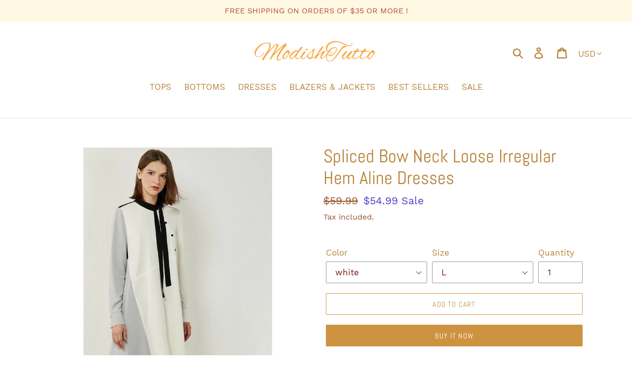

--- FILE ---
content_type: text/html; charset=utf-8
request_url: https://www.modishtutto.com/products/spliced-bow-neck-loose-irregular-hem-aline-dresses
body_size: 26922
content:
<!doctype html>
<!--[if IE 9]> <html class="ie9 no-js" lang="en"> <![endif]-->
<!--[if (gt IE 9)|!(IE)]><!--> <html class="no-js" lang="en"> <!--<![endif]-->
<head>
  <meta name="p:domain_verify" content="1e48f269d5e4c6da70e6e7d7243d2da1"/>
  <meta charset="utf-8">
  <meta http-equiv="X-UA-Compatible" content="IE=edge,chrome=1">
  <meta name="viewport" content="width=device-width,initial-scale=1">
  <meta name="theme-color" content="#cd9340">
  <link rel="canonical" href="https://www.modishtutto.com/products/spliced-bow-neck-loose-irregular-hem-aline-dresses"><title>Spliced Bow Neck Loose Irregular Hem Aline Dresses
&ndash; ModishTutto</title><meta name="description" content="Material: Polyester,SpandexSilhouette: A-LineNeckline: BowSleeve Length(cm): FullSleeve Style: REGULARWaistline: NaturalPattern Type: PatchworkDresses Length: Knee-Length"><!-- /snippets/social-meta-tags.liquid -->




<meta property="og:site_name" content="ModishTutto">
<meta property="og:url" content="https://www.modishtutto.com/products/spliced-bow-neck-loose-irregular-hem-aline-dresses">
<meta property="og:title" content="Spliced Bow Neck Loose Irregular Hem Aline Dresses">
<meta property="og:type" content="product">
<meta property="og:description" content="Material: Polyester,SpandexSilhouette: A-LineNeckline: BowSleeve Length(cm): FullSleeve Style: REGULARWaistline: NaturalPattern Type: PatchworkDresses Length: Knee-Length">

  <meta property="og:price:amount" content="54.99">
  <meta property="og:price:currency" content="USD">

<meta property="og:image" content="http://www.modishtutto.com/cdn/shop/products/product-image-1518440841_1200x1200.jpg?v=1599088061"><meta property="og:image" content="http://www.modishtutto.com/cdn/shop/products/product-image-1511162365_1200x1200.jpg?v=1599088085"><meta property="og:image" content="http://www.modishtutto.com/cdn/shop/products/product-image-1511162359_1200x1200.jpg?v=1599088085">
<meta property="og:image:secure_url" content="https://www.modishtutto.com/cdn/shop/products/product-image-1518440841_1200x1200.jpg?v=1599088061"><meta property="og:image:secure_url" content="https://www.modishtutto.com/cdn/shop/products/product-image-1511162365_1200x1200.jpg?v=1599088085"><meta property="og:image:secure_url" content="https://www.modishtutto.com/cdn/shop/products/product-image-1511162359_1200x1200.jpg?v=1599088085">


<meta name="twitter:card" content="summary_large_image">
<meta name="twitter:title" content="Spliced Bow Neck Loose Irregular Hem Aline Dresses">
<meta name="twitter:description" content="Material: Polyester,SpandexSilhouette: A-LineNeckline: BowSleeve Length(cm): FullSleeve Style: REGULARWaistline: NaturalPattern Type: PatchworkDresses Length: Knee-Length">


  <link href="//www.modishtutto.com/cdn/shop/t/1/assets/theme.scss.css?v=136558422327868385891674765166" rel="stylesheet" type="text/css" media="all" />

  <script>
    var theme = {
      strings: {
        addToCart: "Add to cart",
        soldOut: "Sold out",
        unavailable: "Unavailable",
        regularPrice: "Regular price",
        sale: "Sale",
        showMore: "Show More",
        showLess: "Show Less",
        addressError: "Error looking up that address",
        addressNoResults: "No results for that address",
        addressQueryLimit: "You have exceeded the Google API usage limit. Consider upgrading to a \u003ca href=\"https:\/\/developers.google.com\/maps\/premium\/usage-limits\"\u003ePremium Plan\u003c\/a\u003e.",
        authError: "There was a problem authenticating your Google Maps account.",
        newWindow: "Opens in a new window.",
        external: "Opens external website.",
        newWindowExternal: "Opens external website in a new window."
      },
      moneyFormat: "\u003cspan class=money\u003e${{amount}}\u003c\/span\u003e"
    }

    document.documentElement.className = document.documentElement.className.replace('no-js', 'js');
  </script>

  <!--[if (lte IE 9) ]><script src="//www.modishtutto.com/cdn/shop/t/1/assets/match-media.min.js?v=22265819453975888031543342162" type="text/javascript"></script><![endif]--><!--[if (gt IE 9)|!(IE)]><!--><script src="//www.modishtutto.com/cdn/shop/t/1/assets/lazysizes.js?v=68441465964607740661543342162" async="async"></script><!--<![endif]-->
  <!--[if lte IE 9]><script src="//www.modishtutto.com/cdn/shop/t/1/assets/lazysizes.min.js?1707"></script><![endif]-->

  <!--[if (gt IE 9)|!(IE)]><!--><script src="//www.modishtutto.com/cdn/shop/t/1/assets/vendor.js?v=121857302354663160541543342162" defer="defer"></script><!--<![endif]-->
  <!--[if lte IE 9]><script src="//www.modishtutto.com/cdn/shop/t/1/assets/vendor.js?v=121857302354663160541543342162"></script><![endif]-->

  <!--[if (gt IE 9)|!(IE)]><!--><script src="//www.modishtutto.com/cdn/shop/t/1/assets/theme.js?v=12513799077045517171639408095" defer="defer"></script><!--<![endif]-->
  <!--[if lte IE 9]><script src="//www.modishtutto.com/cdn/shop/t/1/assets/theme.js?v=12513799077045517171639408095"></script><![endif]-->

  <!-- "snippets/buddha-megamenu-before.liquid" was not rendered, the associated app was uninstalled -->
  <!-- "snippets/buddha-megamenu.liquid" was not rendered, the associated app was uninstalled -->
  <script>window.performance && window.performance.mark && window.performance.mark('shopify.content_for_header.start');</script><meta id="shopify-digital-wallet" name="shopify-digital-wallet" content="/5579833408/digital_wallets/dialog">
<meta name="shopify-checkout-api-token" content="d18c0afaa002bbb7ea162689d53bd9dd">
<meta id="in-context-paypal-metadata" data-shop-id="5579833408" data-venmo-supported="false" data-environment="production" data-locale="en_US" data-paypal-v4="true" data-currency="USD">
<link rel="alternate" type="application/json+oembed" href="https://www.modishtutto.com/products/spliced-bow-neck-loose-irregular-hem-aline-dresses.oembed">
<script async="async" src="/checkouts/internal/preloads.js?locale=en-US"></script>
<script id="apple-pay-shop-capabilities" type="application/json">{"shopId":5579833408,"countryCode":"CA","currencyCode":"USD","merchantCapabilities":["supports3DS"],"merchantId":"gid:\/\/shopify\/Shop\/5579833408","merchantName":"ModishTutto","requiredBillingContactFields":["postalAddress","email"],"requiredShippingContactFields":["postalAddress","email"],"shippingType":"shipping","supportedNetworks":["visa","masterCard","amex","discover","jcb"],"total":{"type":"pending","label":"ModishTutto","amount":"1.00"},"shopifyPaymentsEnabled":true,"supportsSubscriptions":true}</script>
<script id="shopify-features" type="application/json">{"accessToken":"d18c0afaa002bbb7ea162689d53bd9dd","betas":["rich-media-storefront-analytics"],"domain":"www.modishtutto.com","predictiveSearch":true,"shopId":5579833408,"locale":"en"}</script>
<script>var Shopify = Shopify || {};
Shopify.shop = "modishtutto.myshopify.com";
Shopify.locale = "en";
Shopify.currency = {"active":"USD","rate":"1.0"};
Shopify.country = "US";
Shopify.theme = {"name":"Debut","id":38569148480,"schema_name":"Debut","schema_version":"10.1.0","theme_store_id":796,"role":"main"};
Shopify.theme.handle = "null";
Shopify.theme.style = {"id":null,"handle":null};
Shopify.cdnHost = "www.modishtutto.com/cdn";
Shopify.routes = Shopify.routes || {};
Shopify.routes.root = "/";</script>
<script type="module">!function(o){(o.Shopify=o.Shopify||{}).modules=!0}(window);</script>
<script>!function(o){function n(){var o=[];function n(){o.push(Array.prototype.slice.apply(arguments))}return n.q=o,n}var t=o.Shopify=o.Shopify||{};t.loadFeatures=n(),t.autoloadFeatures=n()}(window);</script>
<script id="shop-js-analytics" type="application/json">{"pageType":"product"}</script>
<script defer="defer" async type="module" src="//www.modishtutto.com/cdn/shopifycloud/shop-js/modules/v2/client.init-shop-cart-sync_C5BV16lS.en.esm.js"></script>
<script defer="defer" async type="module" src="//www.modishtutto.com/cdn/shopifycloud/shop-js/modules/v2/chunk.common_CygWptCX.esm.js"></script>
<script type="module">
  await import("//www.modishtutto.com/cdn/shopifycloud/shop-js/modules/v2/client.init-shop-cart-sync_C5BV16lS.en.esm.js");
await import("//www.modishtutto.com/cdn/shopifycloud/shop-js/modules/v2/chunk.common_CygWptCX.esm.js");

  window.Shopify.SignInWithShop?.initShopCartSync?.({"fedCMEnabled":true,"windoidEnabled":true});

</script>
<script>(function() {
  var isLoaded = false;
  function asyncLoad() {
    if (isLoaded) return;
    isLoaded = true;
    var urls = ["https:\/\/swymv3free-01.azureedge.net\/code\/swym-shopify.js?shop=modishtutto.myshopify.com","https:\/\/static.klaviyo.com\/onsite\/js\/LM3iaY\/klaviyo.js?company_id=LM3iaY\u0026shop=modishtutto.myshopify.com","https:\/\/a.mailmunch.co\/widgets\/site-566585-5a68964c3a41b637455899d74aa16990cc860890.js?shop=modishtutto.myshopify.com"];
    for (var i = 0; i < urls.length; i++) {
      var s = document.createElement('script');
      s.type = 'text/javascript';
      s.async = true;
      s.src = urls[i];
      var x = document.getElementsByTagName('script')[0];
      x.parentNode.insertBefore(s, x);
    }
  };
  if(window.attachEvent) {
    window.attachEvent('onload', asyncLoad);
  } else {
    window.addEventListener('load', asyncLoad, false);
  }
})();</script>
<script id="__st">var __st={"a":5579833408,"offset":-43200,"reqid":"cf332db8-f82d-4efd-b7ac-df46987740b5-1768799210","pageurl":"www.modishtutto.com\/products\/spliced-bow-neck-loose-irregular-hem-aline-dresses","u":"f7f4f414fa66","p":"product","rtyp":"product","rid":4678138167362};</script>
<script>window.ShopifyPaypalV4VisibilityTracking = true;</script>
<script id="captcha-bootstrap">!function(){'use strict';const t='contact',e='account',n='new_comment',o=[[t,t],['blogs',n],['comments',n],[t,'customer']],c=[[e,'customer_login'],[e,'guest_login'],[e,'recover_customer_password'],[e,'create_customer']],r=t=>t.map((([t,e])=>`form[action*='/${t}']:not([data-nocaptcha='true']) input[name='form_type'][value='${e}']`)).join(','),a=t=>()=>t?[...document.querySelectorAll(t)].map((t=>t.form)):[];function s(){const t=[...o],e=r(t);return a(e)}const i='password',u='form_key',d=['recaptcha-v3-token','g-recaptcha-response','h-captcha-response',i],f=()=>{try{return window.sessionStorage}catch{return}},m='__shopify_v',_=t=>t.elements[u];function p(t,e,n=!1){try{const o=window.sessionStorage,c=JSON.parse(o.getItem(e)),{data:r}=function(t){const{data:e,action:n}=t;return t[m]||n?{data:e,action:n}:{data:t,action:n}}(c);for(const[e,n]of Object.entries(r))t.elements[e]&&(t.elements[e].value=n);n&&o.removeItem(e)}catch(o){console.error('form repopulation failed',{error:o})}}const l='form_type',E='cptcha';function T(t){t.dataset[E]=!0}const w=window,h=w.document,L='Shopify',v='ce_forms',y='captcha';let A=!1;((t,e)=>{const n=(g='f06e6c50-85a8-45c8-87d0-21a2b65856fe',I='https://cdn.shopify.com/shopifycloud/storefront-forms-hcaptcha/ce_storefront_forms_captcha_hcaptcha.v1.5.2.iife.js',D={infoText:'Protected by hCaptcha',privacyText:'Privacy',termsText:'Terms'},(t,e,n)=>{const o=w[L][v],c=o.bindForm;if(c)return c(t,g,e,D).then(n);var r;o.q.push([[t,g,e,D],n]),r=I,A||(h.body.append(Object.assign(h.createElement('script'),{id:'captcha-provider',async:!0,src:r})),A=!0)});var g,I,D;w[L]=w[L]||{},w[L][v]=w[L][v]||{},w[L][v].q=[],w[L][y]=w[L][y]||{},w[L][y].protect=function(t,e){n(t,void 0,e),T(t)},Object.freeze(w[L][y]),function(t,e,n,w,h,L){const[v,y,A,g]=function(t,e,n){const i=e?o:[],u=t?c:[],d=[...i,...u],f=r(d),m=r(i),_=r(d.filter((([t,e])=>n.includes(e))));return[a(f),a(m),a(_),s()]}(w,h,L),I=t=>{const e=t.target;return e instanceof HTMLFormElement?e:e&&e.form},D=t=>v().includes(t);t.addEventListener('submit',(t=>{const e=I(t);if(!e)return;const n=D(e)&&!e.dataset.hcaptchaBound&&!e.dataset.recaptchaBound,o=_(e),c=g().includes(e)&&(!o||!o.value);(n||c)&&t.preventDefault(),c&&!n&&(function(t){try{if(!f())return;!function(t){const e=f();if(!e)return;const n=_(t);if(!n)return;const o=n.value;o&&e.removeItem(o)}(t);const e=Array.from(Array(32),(()=>Math.random().toString(36)[2])).join('');!function(t,e){_(t)||t.append(Object.assign(document.createElement('input'),{type:'hidden',name:u})),t.elements[u].value=e}(t,e),function(t,e){const n=f();if(!n)return;const o=[...t.querySelectorAll(`input[type='${i}']`)].map((({name:t})=>t)),c=[...d,...o],r={};for(const[a,s]of new FormData(t).entries())c.includes(a)||(r[a]=s);n.setItem(e,JSON.stringify({[m]:1,action:t.action,data:r}))}(t,e)}catch(e){console.error('failed to persist form',e)}}(e),e.submit())}));const S=(t,e)=>{t&&!t.dataset[E]&&(n(t,e.some((e=>e===t))),T(t))};for(const o of['focusin','change'])t.addEventListener(o,(t=>{const e=I(t);D(e)&&S(e,y())}));const B=e.get('form_key'),M=e.get(l),P=B&&M;t.addEventListener('DOMContentLoaded',(()=>{const t=y();if(P)for(const e of t)e.elements[l].value===M&&p(e,B);[...new Set([...A(),...v().filter((t=>'true'===t.dataset.shopifyCaptcha))])].forEach((e=>S(e,t)))}))}(h,new URLSearchParams(w.location.search),n,t,e,['guest_login'])})(!0,!0)}();</script>
<script integrity="sha256-4kQ18oKyAcykRKYeNunJcIwy7WH5gtpwJnB7kiuLZ1E=" data-source-attribution="shopify.loadfeatures" defer="defer" src="//www.modishtutto.com/cdn/shopifycloud/storefront/assets/storefront/load_feature-a0a9edcb.js" crossorigin="anonymous"></script>
<script data-source-attribution="shopify.dynamic_checkout.dynamic.init">var Shopify=Shopify||{};Shopify.PaymentButton=Shopify.PaymentButton||{isStorefrontPortableWallets:!0,init:function(){window.Shopify.PaymentButton.init=function(){};var t=document.createElement("script");t.src="https://www.modishtutto.com/cdn/shopifycloud/portable-wallets/latest/portable-wallets.en.js",t.type="module",document.head.appendChild(t)}};
</script>
<script data-source-attribution="shopify.dynamic_checkout.buyer_consent">
  function portableWalletsHideBuyerConsent(e){var t=document.getElementById("shopify-buyer-consent"),n=document.getElementById("shopify-subscription-policy-button");t&&n&&(t.classList.add("hidden"),t.setAttribute("aria-hidden","true"),n.removeEventListener("click",e))}function portableWalletsShowBuyerConsent(e){var t=document.getElementById("shopify-buyer-consent"),n=document.getElementById("shopify-subscription-policy-button");t&&n&&(t.classList.remove("hidden"),t.removeAttribute("aria-hidden"),n.addEventListener("click",e))}window.Shopify?.PaymentButton&&(window.Shopify.PaymentButton.hideBuyerConsent=portableWalletsHideBuyerConsent,window.Shopify.PaymentButton.showBuyerConsent=portableWalletsShowBuyerConsent);
</script>
<script>
  function portableWalletsCleanup(e){e&&e.src&&console.error("Failed to load portable wallets script "+e.src);var t=document.querySelectorAll("shopify-accelerated-checkout .shopify-payment-button__skeleton, shopify-accelerated-checkout-cart .wallet-cart-button__skeleton"),e=document.getElementById("shopify-buyer-consent");for(let e=0;e<t.length;e++)t[e].remove();e&&e.remove()}function portableWalletsNotLoadedAsModule(e){e instanceof ErrorEvent&&"string"==typeof e.message&&e.message.includes("import.meta")&&"string"==typeof e.filename&&e.filename.includes("portable-wallets")&&(window.removeEventListener("error",portableWalletsNotLoadedAsModule),window.Shopify.PaymentButton.failedToLoad=e,"loading"===document.readyState?document.addEventListener("DOMContentLoaded",window.Shopify.PaymentButton.init):window.Shopify.PaymentButton.init())}window.addEventListener("error",portableWalletsNotLoadedAsModule);
</script>

<script type="module" src="https://www.modishtutto.com/cdn/shopifycloud/portable-wallets/latest/portable-wallets.en.js" onError="portableWalletsCleanup(this)" crossorigin="anonymous"></script>
<script nomodule>
  document.addEventListener("DOMContentLoaded", portableWalletsCleanup);
</script>

<link id="shopify-accelerated-checkout-styles" rel="stylesheet" media="screen" href="https://www.modishtutto.com/cdn/shopifycloud/portable-wallets/latest/accelerated-checkout-backwards-compat.css" crossorigin="anonymous">
<style id="shopify-accelerated-checkout-cart">
        #shopify-buyer-consent {
  margin-top: 1em;
  display: inline-block;
  width: 100%;
}

#shopify-buyer-consent.hidden {
  display: none;
}

#shopify-subscription-policy-button {
  background: none;
  border: none;
  padding: 0;
  text-decoration: underline;
  font-size: inherit;
  cursor: pointer;
}

#shopify-subscription-policy-button::before {
  box-shadow: none;
}

      </style>

<script>window.performance && window.performance.mark && window.performance.mark('shopify.content_for_header.end');</script>

  <link href="//www.modishtutto.com/cdn/shop/t/1/assets/beans.css?v=65980536519610954711557810798" rel="stylesheet" type="text/css" media="all" />

  <script>window.beans_cjs_id = ''; window.beans_cjs_email = '';</script> 






<script>
window.mlvedaShopCurrency = "USD";
window.shopCurrency = "USD";
window.supported_currencies = "USD CAD EUR";
</script>









<!-- BeginShopPopAddon --><script>  Shopify.shopPopSettings = {"proof_enabled":true,"proof_show_add_to_cart":false,"proof_mobile_enabled":true,"proof_mobile_position":"Bottom","proof_desktop_position":"Bottom Left","proof_show_on_product_page":true,"proof_hide_notification_after":30,"proof_display_time":6,"proof_interval_time":5,"proof_order_random":false,"proof_fetch_count":30,"proof_cycle":true,"proof_anonymize":true,"proof_anonymize_text":null,"proof_hours_before_obscure":48,"proof_sequential":false,"proof_top":10,"proof_left":10,"proof_right":10,"proof_bottom":10,"proof_background_color":"#FFFFFF","proof_font_color":"#000000","proof_custom_css":null,"proof_border_radius":40,"proof_first_interval_time":1,"proof_locale":"en"};</script><!-- EndShopPopAddon -->

	<link href='https://s3.us-east-2.amazonaws.com/ekoma/ekoma.css' rel='stylesheet' type='text/css' media='all' /><link href="https://monorail-edge.shopifysvc.com" rel="dns-prefetch">
<script>(function(){if ("sendBeacon" in navigator && "performance" in window) {try {var session_token_from_headers = performance.getEntriesByType('navigation')[0].serverTiming.find(x => x.name == '_s').description;} catch {var session_token_from_headers = undefined;}var session_cookie_matches = document.cookie.match(/_shopify_s=([^;]*)/);var session_token_from_cookie = session_cookie_matches && session_cookie_matches.length === 2 ? session_cookie_matches[1] : "";var session_token = session_token_from_headers || session_token_from_cookie || "";function handle_abandonment_event(e) {var entries = performance.getEntries().filter(function(entry) {return /monorail-edge.shopifysvc.com/.test(entry.name);});if (!window.abandonment_tracked && entries.length === 0) {window.abandonment_tracked = true;var currentMs = Date.now();var navigation_start = performance.timing.navigationStart;var payload = {shop_id: 5579833408,url: window.location.href,navigation_start,duration: currentMs - navigation_start,session_token,page_type: "product"};window.navigator.sendBeacon("https://monorail-edge.shopifysvc.com/v1/produce", JSON.stringify({schema_id: "online_store_buyer_site_abandonment/1.1",payload: payload,metadata: {event_created_at_ms: currentMs,event_sent_at_ms: currentMs}}));}}window.addEventListener('pagehide', handle_abandonment_event);}}());</script>
<script id="web-pixels-manager-setup">(function e(e,d,r,n,o){if(void 0===o&&(o={}),!Boolean(null===(a=null===(i=window.Shopify)||void 0===i?void 0:i.analytics)||void 0===a?void 0:a.replayQueue)){var i,a;window.Shopify=window.Shopify||{};var t=window.Shopify;t.analytics=t.analytics||{};var s=t.analytics;s.replayQueue=[],s.publish=function(e,d,r){return s.replayQueue.push([e,d,r]),!0};try{self.performance.mark("wpm:start")}catch(e){}var l=function(){var e={modern:/Edge?\/(1{2}[4-9]|1[2-9]\d|[2-9]\d{2}|\d{4,})\.\d+(\.\d+|)|Firefox\/(1{2}[4-9]|1[2-9]\d|[2-9]\d{2}|\d{4,})\.\d+(\.\d+|)|Chrom(ium|e)\/(9{2}|\d{3,})\.\d+(\.\d+|)|(Maci|X1{2}).+ Version\/(15\.\d+|(1[6-9]|[2-9]\d|\d{3,})\.\d+)([,.]\d+|)( \(\w+\)|)( Mobile\/\w+|) Safari\/|Chrome.+OPR\/(9{2}|\d{3,})\.\d+\.\d+|(CPU[ +]OS|iPhone[ +]OS|CPU[ +]iPhone|CPU IPhone OS|CPU iPad OS)[ +]+(15[._]\d+|(1[6-9]|[2-9]\d|\d{3,})[._]\d+)([._]\d+|)|Android:?[ /-](13[3-9]|1[4-9]\d|[2-9]\d{2}|\d{4,})(\.\d+|)(\.\d+|)|Android.+Firefox\/(13[5-9]|1[4-9]\d|[2-9]\d{2}|\d{4,})\.\d+(\.\d+|)|Android.+Chrom(ium|e)\/(13[3-9]|1[4-9]\d|[2-9]\d{2}|\d{4,})\.\d+(\.\d+|)|SamsungBrowser\/([2-9]\d|\d{3,})\.\d+/,legacy:/Edge?\/(1[6-9]|[2-9]\d|\d{3,})\.\d+(\.\d+|)|Firefox\/(5[4-9]|[6-9]\d|\d{3,})\.\d+(\.\d+|)|Chrom(ium|e)\/(5[1-9]|[6-9]\d|\d{3,})\.\d+(\.\d+|)([\d.]+$|.*Safari\/(?![\d.]+ Edge\/[\d.]+$))|(Maci|X1{2}).+ Version\/(10\.\d+|(1[1-9]|[2-9]\d|\d{3,})\.\d+)([,.]\d+|)( \(\w+\)|)( Mobile\/\w+|) Safari\/|Chrome.+OPR\/(3[89]|[4-9]\d|\d{3,})\.\d+\.\d+|(CPU[ +]OS|iPhone[ +]OS|CPU[ +]iPhone|CPU IPhone OS|CPU iPad OS)[ +]+(10[._]\d+|(1[1-9]|[2-9]\d|\d{3,})[._]\d+)([._]\d+|)|Android:?[ /-](13[3-9]|1[4-9]\d|[2-9]\d{2}|\d{4,})(\.\d+|)(\.\d+|)|Mobile Safari.+OPR\/([89]\d|\d{3,})\.\d+\.\d+|Android.+Firefox\/(13[5-9]|1[4-9]\d|[2-9]\d{2}|\d{4,})\.\d+(\.\d+|)|Android.+Chrom(ium|e)\/(13[3-9]|1[4-9]\d|[2-9]\d{2}|\d{4,})\.\d+(\.\d+|)|Android.+(UC? ?Browser|UCWEB|U3)[ /]?(15\.([5-9]|\d{2,})|(1[6-9]|[2-9]\d|\d{3,})\.\d+)\.\d+|SamsungBrowser\/(5\.\d+|([6-9]|\d{2,})\.\d+)|Android.+MQ{2}Browser\/(14(\.(9|\d{2,})|)|(1[5-9]|[2-9]\d|\d{3,})(\.\d+|))(\.\d+|)|K[Aa][Ii]OS\/(3\.\d+|([4-9]|\d{2,})\.\d+)(\.\d+|)/},d=e.modern,r=e.legacy,n=navigator.userAgent;return n.match(d)?"modern":n.match(r)?"legacy":"unknown"}(),u="modern"===l?"modern":"legacy",c=(null!=n?n:{modern:"",legacy:""})[u],f=function(e){return[e.baseUrl,"/wpm","/b",e.hashVersion,"modern"===e.buildTarget?"m":"l",".js"].join("")}({baseUrl:d,hashVersion:r,buildTarget:u}),m=function(e){var d=e.version,r=e.bundleTarget,n=e.surface,o=e.pageUrl,i=e.monorailEndpoint;return{emit:function(e){var a=e.status,t=e.errorMsg,s=(new Date).getTime(),l=JSON.stringify({metadata:{event_sent_at_ms:s},events:[{schema_id:"web_pixels_manager_load/3.1",payload:{version:d,bundle_target:r,page_url:o,status:a,surface:n,error_msg:t},metadata:{event_created_at_ms:s}}]});if(!i)return console&&console.warn&&console.warn("[Web Pixels Manager] No Monorail endpoint provided, skipping logging."),!1;try{return self.navigator.sendBeacon.bind(self.navigator)(i,l)}catch(e){}var u=new XMLHttpRequest;try{return u.open("POST",i,!0),u.setRequestHeader("Content-Type","text/plain"),u.send(l),!0}catch(e){return console&&console.warn&&console.warn("[Web Pixels Manager] Got an unhandled error while logging to Monorail."),!1}}}}({version:r,bundleTarget:l,surface:e.surface,pageUrl:self.location.href,monorailEndpoint:e.monorailEndpoint});try{o.browserTarget=l,function(e){var d=e.src,r=e.async,n=void 0===r||r,o=e.onload,i=e.onerror,a=e.sri,t=e.scriptDataAttributes,s=void 0===t?{}:t,l=document.createElement("script"),u=document.querySelector("head"),c=document.querySelector("body");if(l.async=n,l.src=d,a&&(l.integrity=a,l.crossOrigin="anonymous"),s)for(var f in s)if(Object.prototype.hasOwnProperty.call(s,f))try{l.dataset[f]=s[f]}catch(e){}if(o&&l.addEventListener("load",o),i&&l.addEventListener("error",i),u)u.appendChild(l);else{if(!c)throw new Error("Did not find a head or body element to append the script");c.appendChild(l)}}({src:f,async:!0,onload:function(){if(!function(){var e,d;return Boolean(null===(d=null===(e=window.Shopify)||void 0===e?void 0:e.analytics)||void 0===d?void 0:d.initialized)}()){var d=window.webPixelsManager.init(e)||void 0;if(d){var r=window.Shopify.analytics;r.replayQueue.forEach((function(e){var r=e[0],n=e[1],o=e[2];d.publishCustomEvent(r,n,o)})),r.replayQueue=[],r.publish=d.publishCustomEvent,r.visitor=d.visitor,r.initialized=!0}}},onerror:function(){return m.emit({status:"failed",errorMsg:"".concat(f," has failed to load")})},sri:function(e){var d=/^sha384-[A-Za-z0-9+/=]+$/;return"string"==typeof e&&d.test(e)}(c)?c:"",scriptDataAttributes:o}),m.emit({status:"loading"})}catch(e){m.emit({status:"failed",errorMsg:(null==e?void 0:e.message)||"Unknown error"})}}})({shopId: 5579833408,storefrontBaseUrl: "https://www.modishtutto.com",extensionsBaseUrl: "https://extensions.shopifycdn.com/cdn/shopifycloud/web-pixels-manager",monorailEndpoint: "https://monorail-edge.shopifysvc.com/unstable/produce_batch",surface: "storefront-renderer",enabledBetaFlags: ["2dca8a86"],webPixelsConfigList: [{"id":"56328375","configuration":"{\"tagID\":\"2612851738534\"}","eventPayloadVersion":"v1","runtimeContext":"STRICT","scriptVersion":"18031546ee651571ed29edbe71a3550b","type":"APP","apiClientId":3009811,"privacyPurposes":["ANALYTICS","MARKETING","SALE_OF_DATA"],"dataSharingAdjustments":{"protectedCustomerApprovalScopes":["read_customer_address","read_customer_email","read_customer_name","read_customer_personal_data","read_customer_phone"]}},{"id":"62062775","eventPayloadVersion":"v1","runtimeContext":"LAX","scriptVersion":"1","type":"CUSTOM","privacyPurposes":["MARKETING"],"name":"Meta pixel (migrated)"},{"id":"shopify-app-pixel","configuration":"{}","eventPayloadVersion":"v1","runtimeContext":"STRICT","scriptVersion":"0450","apiClientId":"shopify-pixel","type":"APP","privacyPurposes":["ANALYTICS","MARKETING"]},{"id":"shopify-custom-pixel","eventPayloadVersion":"v1","runtimeContext":"LAX","scriptVersion":"0450","apiClientId":"shopify-pixel","type":"CUSTOM","privacyPurposes":["ANALYTICS","MARKETING"]}],isMerchantRequest: false,initData: {"shop":{"name":"ModishTutto","paymentSettings":{"currencyCode":"USD"},"myshopifyDomain":"modishtutto.myshopify.com","countryCode":"CA","storefrontUrl":"https:\/\/www.modishtutto.com"},"customer":null,"cart":null,"checkout":null,"productVariants":[{"price":{"amount":54.99,"currencyCode":"USD"},"product":{"title":"Spliced Bow Neck Loose Irregular Hem Aline Dresses","vendor":"ModishTutto","id":"4678138167362","untranslatedTitle":"Spliced Bow Neck Loose Irregular Hem Aline Dresses","url":"\/products\/spliced-bow-neck-loose-irregular-hem-aline-dresses","type":""},"id":"32426192371778","image":{"src":"\/\/www.modishtutto.com\/cdn\/shop\/products\/product-image-1518440841.jpg?v=1599088061"},"sku":"39693794-white-l","title":"white \/ L","untranslatedTitle":"white \/ L"},{"price":{"amount":54.99,"currencyCode":"USD"},"product":{"title":"Spliced Bow Neck Loose Irregular Hem Aline Dresses","vendor":"ModishTutto","id":"4678138167362","untranslatedTitle":"Spliced Bow Neck Loose Irregular Hem Aline Dresses","url":"\/products\/spliced-bow-neck-loose-irregular-hem-aline-dresses","type":""},"id":"32426192404546","image":{"src":"\/\/www.modishtutto.com\/cdn\/shop\/products\/product-image-1518440841.jpg?v=1599088061"},"sku":"39693794-white-xl","title":"white \/ XL","untranslatedTitle":"white \/ XL"},{"price":{"amount":54.99,"currencyCode":"USD"},"product":{"title":"Spliced Bow Neck Loose Irregular Hem Aline Dresses","vendor":"ModishTutto","id":"4678138167362","untranslatedTitle":"Spliced Bow Neck Loose Irregular Hem Aline Dresses","url":"\/products\/spliced-bow-neck-loose-irregular-hem-aline-dresses","type":""},"id":"32426192437314","image":{"src":"\/\/www.modishtutto.com\/cdn\/shop\/products\/product-image-1518440841.jpg?v=1599088061"},"sku":"39693794-white-s","title":"white \/ s","untranslatedTitle":"white \/ s"},{"price":{"amount":54.99,"currencyCode":"USD"},"product":{"title":"Spliced Bow Neck Loose Irregular Hem Aline Dresses","vendor":"ModishTutto","id":"4678138167362","untranslatedTitle":"Spliced Bow Neck Loose Irregular Hem Aline Dresses","url":"\/products\/spliced-bow-neck-loose-irregular-hem-aline-dresses","type":""},"id":"32426192470082","image":{"src":"\/\/www.modishtutto.com\/cdn\/shop\/products\/product-image-1518440841.jpg?v=1599088061"},"sku":"39693794-white-m","title":"white \/ M","untranslatedTitle":"white \/ M"}],"purchasingCompany":null},},"https://www.modishtutto.com/cdn","fcfee988w5aeb613cpc8e4bc33m6693e112",{"modern":"","legacy":""},{"shopId":"5579833408","storefrontBaseUrl":"https:\/\/www.modishtutto.com","extensionBaseUrl":"https:\/\/extensions.shopifycdn.com\/cdn\/shopifycloud\/web-pixels-manager","surface":"storefront-renderer","enabledBetaFlags":"[\"2dca8a86\"]","isMerchantRequest":"false","hashVersion":"fcfee988w5aeb613cpc8e4bc33m6693e112","publish":"custom","events":"[[\"page_viewed\",{}],[\"product_viewed\",{\"productVariant\":{\"price\":{\"amount\":54.99,\"currencyCode\":\"USD\"},\"product\":{\"title\":\"Spliced Bow Neck Loose Irregular Hem Aline Dresses\",\"vendor\":\"ModishTutto\",\"id\":\"4678138167362\",\"untranslatedTitle\":\"Spliced Bow Neck Loose Irregular Hem Aline Dresses\",\"url\":\"\/products\/spliced-bow-neck-loose-irregular-hem-aline-dresses\",\"type\":\"\"},\"id\":\"32426192371778\",\"image\":{\"src\":\"\/\/www.modishtutto.com\/cdn\/shop\/products\/product-image-1518440841.jpg?v=1599088061\"},\"sku\":\"39693794-white-l\",\"title\":\"white \/ L\",\"untranslatedTitle\":\"white \/ L\"}}]]"});</script><script>
  window.ShopifyAnalytics = window.ShopifyAnalytics || {};
  window.ShopifyAnalytics.meta = window.ShopifyAnalytics.meta || {};
  window.ShopifyAnalytics.meta.currency = 'USD';
  var meta = {"product":{"id":4678138167362,"gid":"gid:\/\/shopify\/Product\/4678138167362","vendor":"ModishTutto","type":"","handle":"spliced-bow-neck-loose-irregular-hem-aline-dresses","variants":[{"id":32426192371778,"price":5499,"name":"Spliced Bow Neck Loose Irregular Hem Aline Dresses - white \/ L","public_title":"white \/ L","sku":"39693794-white-l"},{"id":32426192404546,"price":5499,"name":"Spliced Bow Neck Loose Irregular Hem Aline Dresses - white \/ XL","public_title":"white \/ XL","sku":"39693794-white-xl"},{"id":32426192437314,"price":5499,"name":"Spliced Bow Neck Loose Irregular Hem Aline Dresses - white \/ s","public_title":"white \/ s","sku":"39693794-white-s"},{"id":32426192470082,"price":5499,"name":"Spliced Bow Neck Loose Irregular Hem Aline Dresses - white \/ M","public_title":"white \/ M","sku":"39693794-white-m"}],"remote":false},"page":{"pageType":"product","resourceType":"product","resourceId":4678138167362,"requestId":"cf332db8-f82d-4efd-b7ac-df46987740b5-1768799210"}};
  for (var attr in meta) {
    window.ShopifyAnalytics.meta[attr] = meta[attr];
  }
</script>
<script class="analytics">
  (function () {
    var customDocumentWrite = function(content) {
      var jquery = null;

      if (window.jQuery) {
        jquery = window.jQuery;
      } else if (window.Checkout && window.Checkout.$) {
        jquery = window.Checkout.$;
      }

      if (jquery) {
        jquery('body').append(content);
      }
    };

    var hasLoggedConversion = function(token) {
      if (token) {
        return document.cookie.indexOf('loggedConversion=' + token) !== -1;
      }
      return false;
    }

    var setCookieIfConversion = function(token) {
      if (token) {
        var twoMonthsFromNow = new Date(Date.now());
        twoMonthsFromNow.setMonth(twoMonthsFromNow.getMonth() + 2);

        document.cookie = 'loggedConversion=' + token + '; expires=' + twoMonthsFromNow;
      }
    }

    var trekkie = window.ShopifyAnalytics.lib = window.trekkie = window.trekkie || [];
    if (trekkie.integrations) {
      return;
    }
    trekkie.methods = [
      'identify',
      'page',
      'ready',
      'track',
      'trackForm',
      'trackLink'
    ];
    trekkie.factory = function(method) {
      return function() {
        var args = Array.prototype.slice.call(arguments);
        args.unshift(method);
        trekkie.push(args);
        return trekkie;
      };
    };
    for (var i = 0; i < trekkie.methods.length; i++) {
      var key = trekkie.methods[i];
      trekkie[key] = trekkie.factory(key);
    }
    trekkie.load = function(config) {
      trekkie.config = config || {};
      trekkie.config.initialDocumentCookie = document.cookie;
      var first = document.getElementsByTagName('script')[0];
      var script = document.createElement('script');
      script.type = 'text/javascript';
      script.onerror = function(e) {
        var scriptFallback = document.createElement('script');
        scriptFallback.type = 'text/javascript';
        scriptFallback.onerror = function(error) {
                var Monorail = {
      produce: function produce(monorailDomain, schemaId, payload) {
        var currentMs = new Date().getTime();
        var event = {
          schema_id: schemaId,
          payload: payload,
          metadata: {
            event_created_at_ms: currentMs,
            event_sent_at_ms: currentMs
          }
        };
        return Monorail.sendRequest("https://" + monorailDomain + "/v1/produce", JSON.stringify(event));
      },
      sendRequest: function sendRequest(endpointUrl, payload) {
        // Try the sendBeacon API
        if (window && window.navigator && typeof window.navigator.sendBeacon === 'function' && typeof window.Blob === 'function' && !Monorail.isIos12()) {
          var blobData = new window.Blob([payload], {
            type: 'text/plain'
          });

          if (window.navigator.sendBeacon(endpointUrl, blobData)) {
            return true;
          } // sendBeacon was not successful

        } // XHR beacon

        var xhr = new XMLHttpRequest();

        try {
          xhr.open('POST', endpointUrl);
          xhr.setRequestHeader('Content-Type', 'text/plain');
          xhr.send(payload);
        } catch (e) {
          console.log(e);
        }

        return false;
      },
      isIos12: function isIos12() {
        return window.navigator.userAgent.lastIndexOf('iPhone; CPU iPhone OS 12_') !== -1 || window.navigator.userAgent.lastIndexOf('iPad; CPU OS 12_') !== -1;
      }
    };
    Monorail.produce('monorail-edge.shopifysvc.com',
      'trekkie_storefront_load_errors/1.1',
      {shop_id: 5579833408,
      theme_id: 38569148480,
      app_name: "storefront",
      context_url: window.location.href,
      source_url: "//www.modishtutto.com/cdn/s/trekkie.storefront.cd680fe47e6c39ca5d5df5f0a32d569bc48c0f27.min.js"});

        };
        scriptFallback.async = true;
        scriptFallback.src = '//www.modishtutto.com/cdn/s/trekkie.storefront.cd680fe47e6c39ca5d5df5f0a32d569bc48c0f27.min.js';
        first.parentNode.insertBefore(scriptFallback, first);
      };
      script.async = true;
      script.src = '//www.modishtutto.com/cdn/s/trekkie.storefront.cd680fe47e6c39ca5d5df5f0a32d569bc48c0f27.min.js';
      first.parentNode.insertBefore(script, first);
    };
    trekkie.load(
      {"Trekkie":{"appName":"storefront","development":false,"defaultAttributes":{"shopId":5579833408,"isMerchantRequest":null,"themeId":38569148480,"themeCityHash":"1027763822735067291","contentLanguage":"en","currency":"USD","eventMetadataId":"40f6567a-3d47-4d51-ad55-c1ffb5094125"},"isServerSideCookieWritingEnabled":true,"monorailRegion":"shop_domain","enabledBetaFlags":["65f19447"]},"Session Attribution":{},"S2S":{"facebookCapiEnabled":false,"source":"trekkie-storefront-renderer","apiClientId":580111}}
    );

    var loaded = false;
    trekkie.ready(function() {
      if (loaded) return;
      loaded = true;

      window.ShopifyAnalytics.lib = window.trekkie;

      var originalDocumentWrite = document.write;
      document.write = customDocumentWrite;
      try { window.ShopifyAnalytics.merchantGoogleAnalytics.call(this); } catch(error) {};
      document.write = originalDocumentWrite;

      window.ShopifyAnalytics.lib.page(null,{"pageType":"product","resourceType":"product","resourceId":4678138167362,"requestId":"cf332db8-f82d-4efd-b7ac-df46987740b5-1768799210","shopifyEmitted":true});

      var match = window.location.pathname.match(/checkouts\/(.+)\/(thank_you|post_purchase)/)
      var token = match? match[1]: undefined;
      if (!hasLoggedConversion(token)) {
        setCookieIfConversion(token);
        window.ShopifyAnalytics.lib.track("Viewed Product",{"currency":"USD","variantId":32426192371778,"productId":4678138167362,"productGid":"gid:\/\/shopify\/Product\/4678138167362","name":"Spliced Bow Neck Loose Irregular Hem Aline Dresses - white \/ L","price":"54.99","sku":"39693794-white-l","brand":"ModishTutto","variant":"white \/ L","category":"","nonInteraction":true,"remote":false},undefined,undefined,{"shopifyEmitted":true});
      window.ShopifyAnalytics.lib.track("monorail:\/\/trekkie_storefront_viewed_product\/1.1",{"currency":"USD","variantId":32426192371778,"productId":4678138167362,"productGid":"gid:\/\/shopify\/Product\/4678138167362","name":"Spliced Bow Neck Loose Irregular Hem Aline Dresses - white \/ L","price":"54.99","sku":"39693794-white-l","brand":"ModishTutto","variant":"white \/ L","category":"","nonInteraction":true,"remote":false,"referer":"https:\/\/www.modishtutto.com\/products\/spliced-bow-neck-loose-irregular-hem-aline-dresses"});
      }
    });


        var eventsListenerScript = document.createElement('script');
        eventsListenerScript.async = true;
        eventsListenerScript.src = "//www.modishtutto.com/cdn/shopifycloud/storefront/assets/shop_events_listener-3da45d37.js";
        document.getElementsByTagName('head')[0].appendChild(eventsListenerScript);

})();</script>
  <script>
  if (!window.ga || (window.ga && typeof window.ga !== 'function')) {
    window.ga = function ga() {
      (window.ga.q = window.ga.q || []).push(arguments);
      if (window.Shopify && window.Shopify.analytics && typeof window.Shopify.analytics.publish === 'function') {
        window.Shopify.analytics.publish("ga_stub_called", {}, {sendTo: "google_osp_migration"});
      }
      console.error("Shopify's Google Analytics stub called with:", Array.from(arguments), "\nSee https://help.shopify.com/manual/promoting-marketing/pixels/pixel-migration#google for more information.");
    };
    if (window.Shopify && window.Shopify.analytics && typeof window.Shopify.analytics.publish === 'function') {
      window.Shopify.analytics.publish("ga_stub_initialized", {}, {sendTo: "google_osp_migration"});
    }
  }
</script>
<script
  defer
  src="https://www.modishtutto.com/cdn/shopifycloud/perf-kit/shopify-perf-kit-3.0.4.min.js"
  data-application="storefront-renderer"
  data-shop-id="5579833408"
  data-render-region="gcp-us-central1"
  data-page-type="product"
  data-theme-instance-id="38569148480"
  data-theme-name="Debut"
  data-theme-version="10.1.0"
  data-monorail-region="shop_domain"
  data-resource-timing-sampling-rate="10"
  data-shs="true"
  data-shs-beacon="true"
  data-shs-export-with-fetch="true"
  data-shs-logs-sample-rate="1"
  data-shs-beacon-endpoint="https://www.modishtutto.com/api/collect"
></script>
</head>

<body class="template-product">
  <!-- "snippets/buddha-megamenu-wireframe.liquid" was not rendered, the associated app was uninstalled -->

  <a class="in-page-link visually-hidden skip-link" href="#MainContent">Skip to content</a>

  <div id="SearchDrawer" class="search-bar drawer drawer--top" role="dialog" aria-modal="true" aria-label="Search">
    <div class="search-bar__table">
      <div class="search-bar__table-cell search-bar__form-wrapper">
        <form class="search search-bar__form" action="/search" method="get" role="search">
          <input class="search__input search-bar__input" type="search" name="q" value="" placeholder="Search" aria-label="Search">
          <button class="search-bar__submit search__submit btn--link" type="submit">
            <svg aria-hidden="true" focusable="false" role="presentation" class="icon icon-search" viewBox="0 0 37 40"><path d="M35.6 36l-9.8-9.8c4.1-5.4 3.6-13.2-1.3-18.1-5.4-5.4-14.2-5.4-19.7 0-5.4 5.4-5.4 14.2 0 19.7 2.6 2.6 6.1 4.1 9.8 4.1 3 0 5.9-1 8.3-2.8l9.8 9.8c.4.4.9.6 1.4.6s1-.2 1.4-.6c.9-.9.9-2.1.1-2.9zm-20.9-8.2c-2.6 0-5.1-1-7-2.9-3.9-3.9-3.9-10.1 0-14C9.6 9 12.2 8 14.7 8s5.1 1 7 2.9c3.9 3.9 3.9 10.1 0 14-1.9 1.9-4.4 2.9-7 2.9z"/></svg>
            <span class="icon__fallback-text">Submit</span>
          </button>
        </form>
      </div>
      <div class="search-bar__table-cell text-right">
        <button type="button" class="btn--link search-bar__close js-drawer-close">
          <svg aria-hidden="true" focusable="false" role="presentation" class="icon icon-close" viewBox="0 0 37 40"><path d="M21.3 23l11-11c.8-.8.8-2 0-2.8-.8-.8-2-.8-2.8 0l-11 11-11-11c-.8-.8-2-.8-2.8 0-.8.8-.8 2 0 2.8l11 11-11 11c-.8.8-.8 2 0 2.8.4.4.9.6 1.4.6s1-.2 1.4-.6l11-11 11 11c.4.4.9.6 1.4.6s1-.2 1.4-.6c.8-.8.8-2 0-2.8l-11-11z"/></svg>
          <span class="icon__fallback-text">Close search</span>
        </button>
      </div>
    </div>
  </div>

  <div id="shopify-section-header" class="shopify-section">
  <style>
    
      .site-header__logo-image {
        max-width: 250px;
      }
    

    
  </style>


<div data-section-id="header" data-section-type="header-section">
  
    
      <style>
        .announcement-bar {
          background-color: #fff9e3;
        }

        .announcement-bar--link:hover {
          

          
            
            background-color: #fff0b9;
          
        }

        .announcement-bar__message {
          color: #b45037;
        }
      </style>

      
        <a href="/collections" class="announcement-bar announcement-bar--link">
      

        <p class="announcement-bar__message">FREE SHIPPING ON ORDERS OF $35 OR MORE !</p>

      
        </a>
      

    
  

  <header class="site-header logo--center" role="banner">
    <div class="grid grid--no-gutters grid--table site-header__mobile-nav">
      

      <div class="grid__item medium-up--one-third medium-up--push-one-third logo-align--center">
        
        
          <div class="h2 site-header__logo">
        
          
<a href="/" class="site-header__logo-image site-header__logo-image--centered">
              
              <img class="lazyload js"
                   src="//www.modishtutto.com/cdn/shop/files/download_360x_67c15e8f-e10a-458f-9e8d-bed3b54bb558_300x300.png?v=1614289075"
                   data-src="//www.modishtutto.com/cdn/shop/files/download_360x_67c15e8f-e10a-458f-9e8d-bed3b54bb558_{width}x.png?v=1614289075"
                   data-widths="[180, 360, 540, 720, 900, 1080, 1296, 1512, 1728, 2048]"
                   data-aspectratio="4.137931034482759"
                   data-sizes="auto"
                   alt="ModishTutto"
                   style="max-width: 250px">
              <noscript>
                
                <img src="//www.modishtutto.com/cdn/shop/files/download_360x_67c15e8f-e10a-458f-9e8d-bed3b54bb558_250x.png?v=1614289075"
                     srcset="//www.modishtutto.com/cdn/shop/files/download_360x_67c15e8f-e10a-458f-9e8d-bed3b54bb558_250x.png?v=1614289075 1x, //www.modishtutto.com/cdn/shop/files/download_360x_67c15e8f-e10a-458f-9e8d-bed3b54bb558_250x@2x.png?v=1614289075 2x"
                     alt="ModishTutto"
                     style="max-width: 250px;">
              </noscript>
            </a>
          
        
          </div>
        
      </div>

      

      <div class="grid__item medium-up--one-third medium-up--push-one-third text-right site-header__icons site-header__icons--plus">
        <div class="site-header__icons-wrapper">
          <div class="site-header__search site-header__icon">
            <form action="/search" method="get" class="search-header search" role="search">
  <input class="search-header__input search__input"
    type="search"
    name="q"
    placeholder="Search"
    aria-label="Search">
  <button class="search-header__submit search__submit btn--link site-header__icon" type="submit">
    <svg aria-hidden="true" focusable="false" role="presentation" class="icon icon-search" viewBox="0 0 37 40"><path d="M35.6 36l-9.8-9.8c4.1-5.4 3.6-13.2-1.3-18.1-5.4-5.4-14.2-5.4-19.7 0-5.4 5.4-5.4 14.2 0 19.7 2.6 2.6 6.1 4.1 9.8 4.1 3 0 5.9-1 8.3-2.8l9.8 9.8c.4.4.9.6 1.4.6s1-.2 1.4-.6c.9-.9.9-2.1.1-2.9zm-20.9-8.2c-2.6 0-5.1-1-7-2.9-3.9-3.9-3.9-10.1 0-14C9.6 9 12.2 8 14.7 8s5.1 1 7 2.9c3.9 3.9 3.9 10.1 0 14-1.9 1.9-4.4 2.9-7 2.9z"/></svg>
    <span class="icon__fallback-text">Submit</span>
  </button>
</form>

          </div>

          <button type="button" class="btn--link site-header__icon site-header__search-toggle js-drawer-open-top">
            <svg aria-hidden="true" focusable="false" role="presentation" class="icon icon-search" viewBox="0 0 37 40"><path d="M35.6 36l-9.8-9.8c4.1-5.4 3.6-13.2-1.3-18.1-5.4-5.4-14.2-5.4-19.7 0-5.4 5.4-5.4 14.2 0 19.7 2.6 2.6 6.1 4.1 9.8 4.1 3 0 5.9-1 8.3-2.8l9.8 9.8c.4.4.9.6 1.4.6s1-.2 1.4-.6c.9-.9.9-2.1.1-2.9zm-20.9-8.2c-2.6 0-5.1-1-7-2.9-3.9-3.9-3.9-10.1 0-14C9.6 9 12.2 8 14.7 8s5.1 1 7 2.9c3.9 3.9 3.9 10.1 0 14-1.9 1.9-4.4 2.9-7 2.9z"/></svg>
            <span class="icon__fallback-text">Search</span>
          </button>

          
            
              <a href="/account/login" class="site-header__icon site-header__account">
                <svg aria-hidden="true" focusable="false" role="presentation" class="icon icon-login" viewBox="0 0 28.33 37.68"><path d="M14.17 14.9a7.45 7.45 0 1 0-7.5-7.45 7.46 7.46 0 0 0 7.5 7.45zm0-10.91a3.45 3.45 0 1 1-3.5 3.46A3.46 3.46 0 0 1 14.17 4zM14.17 16.47A14.18 14.18 0 0 0 0 30.68c0 1.41.66 4 5.11 5.66a27.17 27.17 0 0 0 9.06 1.34c6.54 0 14.17-1.84 14.17-7a14.18 14.18 0 0 0-14.17-14.21zm0 17.21c-6.3 0-10.17-1.77-10.17-3a10.17 10.17 0 1 1 20.33 0c.01 1.23-3.86 3-10.16 3z"/></svg>
                <span class="icon__fallback-text">Log in</span>
              </a>
            
          

          <a href="/cart" class="site-header__icon site-header__cart">
            <svg aria-hidden="true" focusable="false" role="presentation" class="icon icon-cart" viewBox="0 0 37 40"><path d="M36.5 34.8L33.3 8h-5.9C26.7 3.9 23 .8 18.5.8S10.3 3.9 9.6 8H3.7L.5 34.8c-.2 1.5.4 2.4.9 3 .5.5 1.4 1.2 3.1 1.2h28c1.3 0 2.4-.4 3.1-1.3.7-.7 1-1.8.9-2.9zm-18-30c2.2 0 4.1 1.4 4.7 3.2h-9.5c.7-1.9 2.6-3.2 4.8-3.2zM4.5 35l2.8-23h2.2v3c0 1.1.9 2 2 2s2-.9 2-2v-3h10v3c0 1.1.9 2 2 2s2-.9 2-2v-3h2.2l2.8 23h-28z"/></svg>
            <span class="icon__fallback-text">Cart</span>
            
          </a>

          
            <form method="post" action="/cart/update" id="currency_form" accept-charset="UTF-8" class="currency-selector small--hide" enctype="multipart/form-data"><input type="hidden" name="form_type" value="currency" /><input type="hidden" name="utf8" value="✓" /><input type="hidden" name="return_to" value="/products/spliced-bow-neck-loose-irregular-hem-aline-dresses" />
              <label for="CurrencySelector" class="visually-hidden">Currency</label>
              <div class="currency-selector__input-wrapper select-group">
                <select name="currency" id="CurrencySelector" class="currency-selector__dropdown" aria-describedby="a11y-refresh-page-message" data-currency-selector>
                  
                    <option value="CAD">CAD</option>
                  
                    <option value="EUR">EUR</option>
                  
                    <option value="GBP">GBP</option>
                  
                    <option value="JPY">JPY</option>
                  
                    <option value="SGD">SGD</option>
                  
                    <option value="USD" selected="true">USD</option>
                  
                </select>
                <svg aria-hidden="true" focusable="false" role="presentation" class="icon icon--wide icon-chevron-down" viewBox="0 0 498.98 284.49"><defs><style>.cls-1{fill:#231f20}</style></defs><path class="cls-1" d="M80.93 271.76A35 35 0 0 1 140.68 247l189.74 189.75L520.16 247a35 35 0 1 1 49.5 49.5L355.17 511a35 35 0 0 1-49.5 0L91.18 296.5a34.89 34.89 0 0 1-10.25-24.74z" transform="translate(-80.93 -236.76)"/></svg>
              </div>
            </form>
          

          
            <button type="button" class="btn--link site-header__icon site-header__menu js-mobile-nav-toggle mobile-nav--open" aria-controls="MobileNav"  aria-expanded="false" aria-label="Menu">
              <svg aria-hidden="true" focusable="false" role="presentation" class="icon icon-hamburger" viewBox="0 0 37 40"><path d="M33.5 25h-30c-1.1 0-2-.9-2-2s.9-2 2-2h30c1.1 0 2 .9 2 2s-.9 2-2 2zm0-11.5h-30c-1.1 0-2-.9-2-2s.9-2 2-2h30c1.1 0 2 .9 2 2s-.9 2-2 2zm0 23h-30c-1.1 0-2-.9-2-2s.9-2 2-2h30c1.1 0 2 .9 2 2s-.9 2-2 2z"/></svg>
              <svg aria-hidden="true" focusable="false" role="presentation" class="icon icon-close" viewBox="0 0 37 40"><path d="M21.3 23l11-11c.8-.8.8-2 0-2.8-.8-.8-2-.8-2.8 0l-11 11-11-11c-.8-.8-2-.8-2.8 0-.8.8-.8 2 0 2.8l11 11-11 11c-.8.8-.8 2 0 2.8.4.4.9.6 1.4.6s1-.2 1.4-.6l11-11 11 11c.4.4.9.6 1.4.6s1-.2 1.4-.6c.8-.8.8-2 0-2.8l-11-11z"/></svg>
            </button>
          
        </div>

      </div>
    </div>

    <nav class="mobile-nav-wrapper medium-up--hide" role="navigation">
      <ul id="MobileNav" class="mobile-nav">
        
<li class="mobile-nav__item border-bottom">
            
              <a href="/collections/tops" class="mobile-nav__link">
                <span class="mobile-nav__label">TOPS</span>
              </a>
            
          </li>
        
<li class="mobile-nav__item border-bottom">
            
              <a href="/collections/bottom" class="mobile-nav__link">
                <span class="mobile-nav__label">BOTTOMS </span>
              </a>
            
          </li>
        
<li class="mobile-nav__item border-bottom">
            
              <a href="/collections/dresses" class="mobile-nav__link">
                <span class="mobile-nav__label">DRESSES </span>
              </a>
            
          </li>
        
<li class="mobile-nav__item border-bottom">
            
              <a href="/collections/outer" class="mobile-nav__link">
                <span class="mobile-nav__label">BLAZERS & JACKETS </span>
              </a>
            
          </li>
        
<li class="mobile-nav__item border-bottom">
            
              <a href="/collections/best-sellers" class="mobile-nav__link">
                <span class="mobile-nav__label">BEST SELLERS</span>
              </a>
            
          </li>
        
<li class="mobile-nav__item">
            
              <a href="/collections/sale" class="mobile-nav__link">
                <span class="mobile-nav__label">SALE</span>
              </a>
            
          </li>
        
        
          <li class="mobile-nav__item border-top">
            <form method="post" action="/cart/update" id="currency_form" accept-charset="UTF-8" class="currency-selector" enctype="multipart/form-data"><input type="hidden" name="form_type" value="currency" /><input type="hidden" name="utf8" value="✓" /><input type="hidden" name="return_to" value="/products/spliced-bow-neck-loose-irregular-hem-aline-dresses" />
              <label for="CurrencySelectorMobile" class="currency-selector__label">Currency</label>
              <div class="currency-selector__input-wrapper select-group">
                <select name="currency" id="CurrencySelectorMobile" class="currency-selector__dropdown" aria-describedby="a11y-refresh-page-message" data-currency-selector>
                  
                    <option value="CAD">CAD</option>
                  
                    <option value="EUR">EUR</option>
                  
                    <option value="GBP">GBP</option>
                  
                    <option value="JPY">JPY</option>
                  
                    <option value="SGD">SGD</option>
                  
                    <option value="USD" selected="true">USD</option>
                  
                </select>
                <svg aria-hidden="true" focusable="false" role="presentation" class="icon icon--wide icon-chevron-down" viewBox="0 0 498.98 284.49"><defs><style>.cls-1{fill:#231f20}</style></defs><path class="cls-1" d="M80.93 271.76A35 35 0 0 1 140.68 247l189.74 189.75L520.16 247a35 35 0 1 1 49.5 49.5L355.17 511a35 35 0 0 1-49.5 0L91.18 296.5a34.89 34.89 0 0 1-10.25-24.74z" transform="translate(-80.93 -236.76)"/></svg>
              </div>
            </form>
          </li>
        
      </ul>
    </nav>
  </header>

  
  <nav class="small--hide border-bottom" id="AccessibleNav" role="navigation">
    <ul class="site-nav list--inline site-nav--centered" id="SiteNav">
  



    
      <li>
        <a href="/collections/tops" class="site-nav__link site-nav__link--main">
          <span class="site-nav__label">TOPS</span>
        </a>
      </li>
    
  



    
      <li>
        <a href="/collections/bottom" class="site-nav__link site-nav__link--main">
          <span class="site-nav__label">BOTTOMS </span>
        </a>
      </li>
    
  



    
      <li>
        <a href="/collections/dresses" class="site-nav__link site-nav__link--main">
          <span class="site-nav__label">DRESSES </span>
        </a>
      </li>
    
  



    
      <li>
        <a href="/collections/outer" class="site-nav__link site-nav__link--main">
          <span class="site-nav__label">BLAZERS & JACKETS </span>
        </a>
      </li>
    
  



    
      <li>
        <a href="/collections/best-sellers" class="site-nav__link site-nav__link--main">
          <span class="site-nav__label">BEST SELLERS</span>
        </a>
      </li>
    
  



    
      <li>
        <a href="/collections/sale" class="site-nav__link site-nav__link--main">
          <span class="site-nav__label">SALE</span>
        </a>
      </li>
    
  
</ul>

  </nav>
  
</div>



<script type="application/ld+json">
{
  "@context": "http://schema.org",
  "@type": "Organization",
  "name": "ModishTutto",
  
    
    "logo": "https://www.modishtutto.com/cdn/shop/files/download_360x_67c15e8f-e10a-458f-9e8d-bed3b54bb558_360x.png?v=1614289075",
  
  "sameAs": [
    "",
    "",
    "https://www.pinterest.com/modishtutto/",
    "https://www.instagram.com/modishtutto_official/",
    "",
    "",
    "",
    ""
  ],
  "url": "https://www.modishtutto.com"
}
</script>




</div>

  <div class="page-container" id="PageContainer">

    <main class="main-content js-focus-hidden" id="MainContent" role="main" tabindex="-1">
      

<div id="shopify-section-product-template" class="shopify-section"><div class="product-template__container page-width"
  id="ProductSection-product-template"
  data-section-id="product-template"
  data-section-type="product"
  data-enable-history-state="true"
>
  


  <div class="grid product-single product-single--medium-image">
    <div class="grid__item product-single__photos medium-up--one-half">
        
        
        
        
<style>
  
  
  @media screen and (min-width: 750px) { 
    #FeaturedImage-product-template-14739165937730 {
      max-width: 390.7741116751269px;
      max-height: 530px;
    }
    #FeaturedImageZoom-product-template-14739165937730-wrapper {
      max-width: 390.7741116751269px;
      max-height: 530px;
    }
   } 
  
  
    
    @media screen and (max-width: 749px) {
      #FeaturedImage-product-template-14739165937730 {
        max-width: 552.9822335025381px;
        max-height: 750px;
      }
      #FeaturedImageZoom-product-template-14739165937730-wrapper {
        max-width: 552.9822335025381px;
      }
    }
  
</style>


        <div id="FeaturedImageZoom-product-template-14739165937730-wrapper" class="product-single__photo-wrapper js">
          <div
          id="FeaturedImageZoom-product-template-14739165937730"
          style="padding-top:135.62822719449227%;"
          class="product-single__photo js-zoom-enabled product-single__photo--has-thumbnails"
          data-image-id="14739165937730"
           data-zoom="//www.modishtutto.com/cdn/shop/products/product-image-1518440841_1024x1024@2x.jpg?v=1599088061">
            <img id="FeaturedImage-product-template-14739165937730"
                 class="feature-row__image product-featured-img lazyload"
                 src="//www.modishtutto.com/cdn/shop/products/product-image-1518440841_300x300.jpg?v=1599088061"
                 data-src="//www.modishtutto.com/cdn/shop/products/product-image-1518440841_{width}x.jpg?v=1599088061"
                 data-widths="[180, 360, 540, 720, 900, 1080, 1296, 1512, 1728, 2048]"
                 data-aspectratio="0.7373096446700508"
                 data-sizes="auto"
                 tabindex="-1"
                 alt="Spliced Bow Neck Loose Irregular Hem Aline Dresses">
          </div>
        </div>
      
        
        
        
        
<style>
  
  
  @media screen and (min-width: 750px) { 
    #FeaturedImage-product-template-14739165872194 {
      max-width: 364.7212543554007px;
      max-height: 530px;
    }
    #FeaturedImageZoom-product-template-14739165872194-wrapper {
      max-width: 364.7212543554007px;
      max-height: 530px;
    }
   } 
  
  
    
    @media screen and (max-width: 749px) {
      #FeaturedImage-product-template-14739165872194 {
        max-width: 516.1149825783972px;
        max-height: 750px;
      }
      #FeaturedImageZoom-product-template-14739165872194-wrapper {
        max-width: 516.1149825783972px;
      }
    }
  
</style>


        <div id="FeaturedImageZoom-product-template-14739165872194-wrapper" class="product-single__photo-wrapper js">
          <div
          id="FeaturedImageZoom-product-template-14739165872194"
          style="padding-top:145.31645569620252%;"
          class="product-single__photo js-zoom-enabled product-single__photo--has-thumbnails hide"
          data-image-id="14739165872194"
           data-zoom="//www.modishtutto.com/cdn/shop/products/product-image-1511162365_1024x1024@2x.jpg?v=1599088085">
            <img id="FeaturedImage-product-template-14739165872194"
                 class="feature-row__image product-featured-img lazyload lazypreload"
                 src="//www.modishtutto.com/cdn/shop/products/product-image-1511162365_300x300.jpg?v=1599088085"
                 data-src="//www.modishtutto.com/cdn/shop/products/product-image-1511162365_{width}x.jpg?v=1599088085"
                 data-widths="[180, 360, 540, 720, 900, 1080, 1296, 1512, 1728, 2048]"
                 data-aspectratio="0.6881533101045296"
                 data-sizes="auto"
                 tabindex="-1"
                 alt="Spliced Bow Neck Loose Irregular Hem Aline Dresses">
          </div>
        </div>
      
        
        
        
        
<style>
  
  
  @media screen and (min-width: 750px) { 
    #FeaturedImage-product-template-14739165708354 {
      max-width: 530px;
      max-height: 530.0px;
    }
    #FeaturedImageZoom-product-template-14739165708354-wrapper {
      max-width: 530px;
      max-height: 530.0px;
    }
   } 
  
  
    
    @media screen and (max-width: 749px) {
      #FeaturedImage-product-template-14739165708354 {
        max-width: 750px;
        max-height: 750px;
      }
      #FeaturedImageZoom-product-template-14739165708354-wrapper {
        max-width: 750px;
      }
    }
  
</style>


        <div id="FeaturedImageZoom-product-template-14739165708354-wrapper" class="product-single__photo-wrapper js">
          <div
          id="FeaturedImageZoom-product-template-14739165708354"
          style="padding-top:100.0%;"
          class="product-single__photo js-zoom-enabled product-single__photo--has-thumbnails hide"
          data-image-id="14739165708354"
           data-zoom="//www.modishtutto.com/cdn/shop/products/product-image-1511162359_1024x1024@2x.jpg?v=1599088085">
            <img id="FeaturedImage-product-template-14739165708354"
                 class="feature-row__image product-featured-img lazyload lazypreload"
                 src="//www.modishtutto.com/cdn/shop/products/product-image-1511162359_300x300.jpg?v=1599088085"
                 data-src="//www.modishtutto.com/cdn/shop/products/product-image-1511162359_{width}x.jpg?v=1599088085"
                 data-widths="[180, 360, 540, 720, 900, 1080, 1296, 1512, 1728, 2048]"
                 data-aspectratio="1.0"
                 data-sizes="auto"
                 tabindex="-1"
                 alt="Spliced Bow Neck Loose Irregular Hem Aline Dresses">
          </div>
        </div>
      
        
        
        
        
<style>
  
  
  @media screen and (min-width: 750px) { 
    #FeaturedImage-product-template-14739165577282 {
      max-width: 362.7055702917771px;
      max-height: 530px;
    }
    #FeaturedImageZoom-product-template-14739165577282-wrapper {
      max-width: 362.7055702917771px;
      max-height: 530px;
    }
   } 
  
  
    
    @media screen and (max-width: 749px) {
      #FeaturedImage-product-template-14739165577282 {
        max-width: 513.262599469496px;
        max-height: 750px;
      }
      #FeaturedImageZoom-product-template-14739165577282-wrapper {
        max-width: 513.262599469496px;
      }
    }
  
</style>


        <div id="FeaturedImageZoom-product-template-14739165577282-wrapper" class="product-single__photo-wrapper js">
          <div
          id="FeaturedImageZoom-product-template-14739165577282"
          style="padding-top:146.12403100775194%;"
          class="product-single__photo js-zoom-enabled product-single__photo--has-thumbnails hide"
          data-image-id="14739165577282"
           data-zoom="//www.modishtutto.com/cdn/shop/products/product-image-1511162367_1024x1024@2x.jpg?v=1599088085">
            <img id="FeaturedImage-product-template-14739165577282"
                 class="feature-row__image product-featured-img lazyload lazypreload"
                 src="//www.modishtutto.com/cdn/shop/products/product-image-1511162367_300x300.jpg?v=1599088085"
                 data-src="//www.modishtutto.com/cdn/shop/products/product-image-1511162367_{width}x.jpg?v=1599088085"
                 data-widths="[180, 360, 540, 720, 900, 1080, 1296, 1512, 1728, 2048]"
                 data-aspectratio="0.6843501326259946"
                 data-sizes="auto"
                 tabindex="-1"
                 alt="Spliced Bow Neck Loose Irregular Hem Aline Dresses">
          </div>
        </div>
      
        
        
        
        
<style>
  
  
  @media screen and (min-width: 750px) { 
    #FeaturedImage-product-template-14739165773890 {
      max-width: 530px;
      max-height: 530.0px;
    }
    #FeaturedImageZoom-product-template-14739165773890-wrapper {
      max-width: 530px;
      max-height: 530.0px;
    }
   } 
  
  
    
    @media screen and (max-width: 749px) {
      #FeaturedImage-product-template-14739165773890 {
        max-width: 750px;
        max-height: 750px;
      }
      #FeaturedImageZoom-product-template-14739165773890-wrapper {
        max-width: 750px;
      }
    }
  
</style>


        <div id="FeaturedImageZoom-product-template-14739165773890-wrapper" class="product-single__photo-wrapper js">
          <div
          id="FeaturedImageZoom-product-template-14739165773890"
          style="padding-top:100.0%;"
          class="product-single__photo js-zoom-enabled product-single__photo--has-thumbnails hide"
          data-image-id="14739165773890"
           data-zoom="//www.modishtutto.com/cdn/shop/products/product-image-1511162361_1024x1024@2x.jpg?v=1599088083">
            <img id="FeaturedImage-product-template-14739165773890"
                 class="feature-row__image product-featured-img lazyload lazypreload"
                 src="//www.modishtutto.com/cdn/shop/products/product-image-1511162361_300x300.jpg?v=1599088083"
                 data-src="//www.modishtutto.com/cdn/shop/products/product-image-1511162361_{width}x.jpg?v=1599088083"
                 data-widths="[180, 360, 540, 720, 900, 1080, 1296, 1512, 1728, 2048]"
                 data-aspectratio="1.0"
                 data-sizes="auto"
                 tabindex="-1"
                 alt="Spliced Bow Neck Loose Irregular Hem Aline Dresses">
          </div>
        </div>
      
        
        
        
        
<style>
  
  
  @media screen and (min-width: 750px) { 
    #FeaturedImage-product-template-14739200704578 {
      max-width: 530px;
      max-height: 242.76223776223776px;
    }
    #FeaturedImageZoom-product-template-14739200704578-wrapper {
      max-width: 530px;
      max-height: 242.76223776223776px;
    }
   } 
  
  
    
    @media screen and (max-width: 749px) {
      #FeaturedImage-product-template-14739200704578 {
        max-width: 750px;
        max-height: 750px;
      }
      #FeaturedImageZoom-product-template-14739200704578-wrapper {
        max-width: 750px;
      }
    }
  
</style>


        <div id="FeaturedImageZoom-product-template-14739200704578-wrapper" class="product-single__photo-wrapper js">
          <div
          id="FeaturedImageZoom-product-template-14739200704578"
          style="padding-top:45.8041958041958%;"
          class="product-single__photo js-zoom-enabled product-single__photo--has-thumbnails hide"
          data-image-id="14739200704578"
           data-zoom="//www.modishtutto.com/cdn/shop/products/sizeguide_0f3bf9cc-f68e-44ee-bd2a-263a5e6259a7_1024x1024@2x.jpg?v=1599088103">
            <img id="FeaturedImage-product-template-14739200704578"
                 class="feature-row__image product-featured-img lazyload lazypreload"
                 src="//www.modishtutto.com/cdn/shop/products/sizeguide_0f3bf9cc-f68e-44ee-bd2a-263a5e6259a7_300x300.jpg?v=1599088103"
                 data-src="//www.modishtutto.com/cdn/shop/products/sizeguide_0f3bf9cc-f68e-44ee-bd2a-263a5e6259a7_{width}x.jpg?v=1599088103"
                 data-widths="[180, 360, 540, 720, 900, 1080, 1296, 1512, 1728, 2048]"
                 data-aspectratio="2.183206106870229"
                 data-sizes="auto"
                 tabindex="-1"
                 alt="Spliced Bow Neck Loose Irregular Hem Aline Dresses">
          </div>
        </div>
      

      <noscript>
        
        <img src="//www.modishtutto.com/cdn/shop/products/product-image-1518440841_530x@2x.jpg?v=1599088061" alt="Spliced Bow Neck Loose Irregular Hem Aline Dresses" id="FeaturedImage-product-template" class="product-featured-img" style="max-width: 530px;">
      </noscript>

      
        

        <div class="thumbnails-wrapper thumbnails-slider--active">
          
            <button type="button" class="btn btn--link medium-up--hide thumbnails-slider__btn thumbnails-slider__prev thumbnails-slider__prev--product-template">
              <svg aria-hidden="true" focusable="false" role="presentation" class="icon icon-chevron-left" viewBox="0 0 7 11"><path d="M5.5.037a1.5 1.5 0 0 1 1.06 2.56l-2.94 2.94 2.94 2.94a1.5 1.5 0 0 1-2.12 2.12l-4-4a1.5 1.5 0 0 1 0-2.12l4-4A1.5 1.5 0 0 1 5.5.037z" fill="#fff" class="layer"/></svg>
              <span class="icon__fallback-text">Previous slide</span>
            </button>
          
          <ul class="grid grid--uniform product-single__thumbnails product-single__thumbnails-product-template">
            
              <li class="grid__item medium-up--one-quarter product-single__thumbnails-item js">
                <a href="//www.modishtutto.com/cdn/shop/products/product-image-1518440841_1024x1024@2x.jpg?v=1599088061"
                   class="text-link product-single__thumbnail product-single__thumbnail--product-template"
                   data-thumbnail-id="14739165937730"
                   data-zoom="//www.modishtutto.com/cdn/shop/products/product-image-1518440841_1024x1024@2x.jpg?v=1599088061">
                     <img class="product-single__thumbnail-image" src="//www.modishtutto.com/cdn/shop/products/product-image-1518440841_110x110@2x.jpg?v=1599088061" alt="Load image into Gallery viewer, Spliced Bow Neck Loose Irregular Hem Aline Dresses">
                </a>
              </li>
            
              <li class="grid__item medium-up--one-quarter product-single__thumbnails-item js">
                <a href="//www.modishtutto.com/cdn/shop/products/product-image-1511162365_1024x1024@2x.jpg?v=1599088085"
                   class="text-link product-single__thumbnail product-single__thumbnail--product-template"
                   data-thumbnail-id="14739165872194"
                   data-zoom="//www.modishtutto.com/cdn/shop/products/product-image-1511162365_1024x1024@2x.jpg?v=1599088085">
                     <img class="product-single__thumbnail-image" src="//www.modishtutto.com/cdn/shop/products/product-image-1511162365_110x110@2x.jpg?v=1599088085" alt="Load image into Gallery viewer, Spliced Bow Neck Loose Irregular Hem Aline Dresses">
                </a>
              </li>
            
              <li class="grid__item medium-up--one-quarter product-single__thumbnails-item js">
                <a href="//www.modishtutto.com/cdn/shop/products/product-image-1511162359_1024x1024@2x.jpg?v=1599088085"
                   class="text-link product-single__thumbnail product-single__thumbnail--product-template"
                   data-thumbnail-id="14739165708354"
                   data-zoom="//www.modishtutto.com/cdn/shop/products/product-image-1511162359_1024x1024@2x.jpg?v=1599088085">
                     <img class="product-single__thumbnail-image" src="//www.modishtutto.com/cdn/shop/products/product-image-1511162359_110x110@2x.jpg?v=1599088085" alt="Load image into Gallery viewer, Spliced Bow Neck Loose Irregular Hem Aline Dresses">
                </a>
              </li>
            
              <li class="grid__item medium-up--one-quarter product-single__thumbnails-item js">
                <a href="//www.modishtutto.com/cdn/shop/products/product-image-1511162367_1024x1024@2x.jpg?v=1599088085"
                   class="text-link product-single__thumbnail product-single__thumbnail--product-template"
                   data-thumbnail-id="14739165577282"
                   data-zoom="//www.modishtutto.com/cdn/shop/products/product-image-1511162367_1024x1024@2x.jpg?v=1599088085">
                     <img class="product-single__thumbnail-image" src="//www.modishtutto.com/cdn/shop/products/product-image-1511162367_110x110@2x.jpg?v=1599088085" alt="Load image into Gallery viewer, Spliced Bow Neck Loose Irregular Hem Aline Dresses">
                </a>
              </li>
            
              <li class="grid__item medium-up--one-quarter product-single__thumbnails-item js">
                <a href="//www.modishtutto.com/cdn/shop/products/product-image-1511162361_1024x1024@2x.jpg?v=1599088083"
                   class="text-link product-single__thumbnail product-single__thumbnail--product-template"
                   data-thumbnail-id="14739165773890"
                   data-zoom="//www.modishtutto.com/cdn/shop/products/product-image-1511162361_1024x1024@2x.jpg?v=1599088083">
                     <img class="product-single__thumbnail-image" src="//www.modishtutto.com/cdn/shop/products/product-image-1511162361_110x110@2x.jpg?v=1599088083" alt="Load image into Gallery viewer, Spliced Bow Neck Loose Irregular Hem Aline Dresses">
                </a>
              </li>
            
              <li class="grid__item medium-up--one-quarter product-single__thumbnails-item js">
                <a href="//www.modishtutto.com/cdn/shop/products/sizeguide_0f3bf9cc-f68e-44ee-bd2a-263a5e6259a7_1024x1024@2x.jpg?v=1599088103"
                   class="text-link product-single__thumbnail product-single__thumbnail--product-template"
                   data-thumbnail-id="14739200704578"
                   data-zoom="//www.modishtutto.com/cdn/shop/products/sizeguide_0f3bf9cc-f68e-44ee-bd2a-263a5e6259a7_1024x1024@2x.jpg?v=1599088103">
                     <img class="product-single__thumbnail-image" src="//www.modishtutto.com/cdn/shop/products/sizeguide_0f3bf9cc-f68e-44ee-bd2a-263a5e6259a7_110x110@2x.jpg?v=1599088103" alt="Load image into Gallery viewer, Spliced Bow Neck Loose Irregular Hem Aline Dresses">
                </a>
              </li>
            
          </ul>
          
            <button type="button" class="btn btn--link medium-up--hide thumbnails-slider__btn thumbnails-slider__next thumbnails-slider__next--product-template">
              <svg aria-hidden="true" focusable="false" role="presentation" class="icon icon-chevron-right" viewBox="0 0 7 11"><path d="M1.5 11A1.5 1.5 0 0 1 .44 8.44L3.38 5.5.44 2.56A1.5 1.5 0 0 1 2.56.44l4 4a1.5 1.5 0 0 1 0 2.12l-4 4A1.5 1.5 0 0 1 1.5 11z" fill="#fff"/></svg>
              <span class="icon__fallback-text">Next slide</span>
            </button>
          
        </div>
      
    </div>

    <div class="grid__item medium-up--one-half">
      <div class="product-single__meta">

        <h1 class="product-single__title">Spliced Bow Neck Loose Irregular Hem Aline Dresses</h1>

          <div class="product__price">
            <!-- snippet/product-price.liquid -->

<dl class="price price--on-sale" data-price>

  

  <div class="price__regular">
    <dt>
      <span class="visually-hidden visually-hidden--inline">Regular price</span>
    </dt>
    <dd>
      <span class="price-item price-item--regular" data-regular-price>
        
          
            <span class=money>$59.99</span>
          
        
      </span>
    </dd>
  </div>
  <div class="price__sale">
    <dt>
      <span class="visually-hidden visually-hidden--inline">Sale price</span>
    </dt>
    <dd>
      <span class="price-item price-item--sale" data-sale-price>
        <span class=money>$54.99</span>
      </span>
      <span class="price-item__label" aria-hidden="true">Sale</span>
    </dd>
  </div>
</dl>

          </div><div class="product__policies rte">Tax included.
</div>
            <div id="error-quantity-product-template" class="form-message form-message--error product__quantity-error hide" tabindex="-1">
              <svg aria-hidden="true" focusable="false" role="presentation" class="icon icon-error" viewBox="0 0 14 14"><path d="M7 14A7 7 0 1 0 7 0a7 7 0 0 0 0 14zm-1.05-3.85A1.05 1.05 0 1 1 7 11.2a1.008 1.008 0 0 1-1.05-1.05zm.381-1.981l-.266-5.25h1.841l-.255 5.25h-1.32z"/></svg> Quantity must be 1 or more
            </div>
          

          

          <form method="post" action="/cart/add" id="product_form_4678138167362" accept-charset="UTF-8" class="product-form product-form-product-template
" enctype="multipart/form-data" novalidate="novalidate"><input type="hidden" name="form_type" value="product" /><input type="hidden" name="utf8" value="✓" />
            
              
                <div class="selector-wrapper js product-form__item">
                  <label for="SingleOptionSelector-0">
                    Color
                  </label>
                  <select class="single-option-selector single-option-selector-product-template product-form__input" id="SingleOptionSelector-0" data-index="option1">
                    
                      <option value="white" selected="selected">white</option>
                    
                  </select>
                </div>
              
                <div class="selector-wrapper js product-form__item">
                  <label for="SingleOptionSelector-1">
                    Size
                  </label>
                  <select class="single-option-selector single-option-selector-product-template product-form__input" id="SingleOptionSelector-1" data-index="option2">
                    
                      <option value="L" selected="selected">L</option>
                    
                      <option value="XL">XL</option>
                    
                      <option value="s">s</option>
                    
                      <option value="M">M</option>
                    
                  </select>
                </div>
              
            

            <select name="id" id="ProductSelect-product-template" class="product-form__variants no-js">
              
                
                  <option  selected="selected"  value="32426192371778">
                    white / L
                  </option>
                
              
                
                  <option  value="32426192404546">
                    white / XL
                  </option>
                
              
                
                  <option  value="32426192437314">
                    white / s
                  </option>
                
              
                
                  <option  value="32426192470082">
                    white / M
                  </option>
                
              
            </select>

            
              <div class="product-form__item product-form__item--quantity">
                <label for="Quantity-product-template">Quantity</label>
                <input type="number" id="Quantity-product-template" name="quantity" value="1" min="1" class="product-form__input" pattern="[0-9]*">
              </div>
            
            <div class="product-form__item product-form__item--submit product-form__item--payment-button">
              <button type="submit" name="add" id="AddToCart-product-template"  class="btn product-form__cart-submit btn--secondary-accent">
                <span id="AddToCartText-product-template">
                  
                    Add to cart
                  
                </span>
              </button>
              
                <div data-shopify="payment-button" class="shopify-payment-button"> <shopify-accelerated-checkout recommended="null" fallback="{&quot;supports_subs&quot;:true,&quot;supports_def_opts&quot;:true,&quot;name&quot;:&quot;buy_it_now&quot;,&quot;wallet_params&quot;:{}}" access-token="d18c0afaa002bbb7ea162689d53bd9dd" buyer-country="US" buyer-locale="en" buyer-currency="USD" variant-params="[{&quot;id&quot;:32426192371778,&quot;requiresShipping&quot;:true},{&quot;id&quot;:32426192404546,&quot;requiresShipping&quot;:true},{&quot;id&quot;:32426192437314,&quot;requiresShipping&quot;:true},{&quot;id&quot;:32426192470082,&quot;requiresShipping&quot;:true}]" shop-id="5579833408" enabled-flags="[&quot;ae0f5bf6&quot;]" disabled > <div class="shopify-payment-button__button" role="button" disabled aria-hidden="true" style="background-color: transparent; border: none"> <div class="shopify-payment-button__skeleton">&nbsp;</div> </div> </shopify-accelerated-checkout> <small id="shopify-buyer-consent" class="hidden" aria-hidden="true" data-consent-type="subscription"> This item is a recurring or deferred purchase. By continuing, I agree to the <span id="shopify-subscription-policy-button">cancellation policy</span> and authorize you to charge my payment method at the prices, frequency and dates listed on this page until my order is fulfilled or I cancel, if permitted. </small> </div>
              
            </div>
          <input type="hidden" name="product-id" value="4678138167362" /><input type="hidden" name="section-id" value="product-template" /></form>
        </div><p class="visually-hidden" data-product-status
          aria-live="polite"
          role="status"
        ></p>

        <div class="product-single__description rte">
          <p><br><strong>Material:</strong> Polyester,Spandex<br><strong>Silhouette:</strong> A-Line<br><strong>Neckline:</strong> Bow<br><strong>Sleeve Length(cm):</strong> Full<br><strong>Sleeve Style:</strong> REGULAR<br><strong>Waistline:</strong> Natural<br><strong>Pattern Type:</strong> Patchwork<br><strong>Dresses Length:</strong> Knee-Length</p>
        </div>

        
          <!-- /snippets/social-sharing.liquid -->
<ul class="social-sharing">

  
    <li>
      <a target="_blank" href="//www.facebook.com/sharer.php?u=https://www.modishtutto.com/products/spliced-bow-neck-loose-irregular-hem-aline-dresses" class="btn btn--small btn--share share-facebook">
        <svg aria-hidden="true" focusable="false" role="presentation" class="icon icon-facebook" viewBox="0 0 20 20"><path fill="#444" d="M18.05.811q.439 0 .744.305t.305.744v16.637q0 .439-.305.744t-.744.305h-4.732v-7.221h2.415l.342-2.854h-2.757v-1.83q0-.659.293-1t1.073-.342h1.488V3.762q-.976-.098-2.171-.098-1.634 0-2.635.964t-1 2.72V9.47H7.951v2.854h2.415v7.221H1.413q-.439 0-.744-.305t-.305-.744V1.859q0-.439.305-.744T1.413.81H18.05z"/></svg>
        <span class="share-title" aria-hidden="true">Share</span>
        <span class="visually-hidden">Share on Facebook</span>
      </a>
    </li>
  

  
    <li>
      <a target="_blank" href="//twitter.com/share?text=Spliced%20Bow%20Neck%20Loose%20Irregular%20Hem%20Aline%20Dresses&amp;url=https://www.modishtutto.com/products/spliced-bow-neck-loose-irregular-hem-aline-dresses" class="btn btn--small btn--share share-twitter">
        <svg aria-hidden="true" focusable="false" role="presentation" class="icon icon-twitter" viewBox="0 0 20 20"><path fill="#444" d="M19.551 4.208q-.815 1.202-1.956 2.038 0 .082.02.255t.02.255q0 1.589-.469 3.179t-1.426 3.036-2.272 2.567-3.158 1.793-3.963.672q-3.301 0-6.031-1.773.571.041.937.041 2.751 0 4.911-1.671-1.284-.02-2.292-.784T2.456 11.85q.346.082.754.082.55 0 1.039-.163-1.365-.285-2.262-1.365T1.09 7.918v-.041q.774.408 1.773.448-.795-.53-1.263-1.396t-.469-1.864q0-1.019.509-1.997 1.487 1.854 3.596 2.924T9.81 7.184q-.143-.509-.143-.897 0-1.63 1.161-2.781t2.832-1.151q.815 0 1.569.326t1.284.917q1.345-.265 2.506-.958-.428 1.386-1.732 2.18 1.243-.163 2.262-.611z"/></svg>
        <span class="share-title" aria-hidden="true">Tweet</span>
        <span class="visually-hidden">Tweet on Twitter</span>
      </a>
    </li>
  

  
    <li>
      <a target="_blank" href="//pinterest.com/pin/create/button/?url=https://www.modishtutto.com/products/spliced-bow-neck-loose-irregular-hem-aline-dresses&amp;media=//www.modishtutto.com/cdn/shop/products/product-image-1518440841_1024x1024.jpg?v=1599088061&amp;description=Spliced%20Bow%20Neck%20Loose%20Irregular%20Hem%20Aline%20Dresses" class="btn btn--small btn--share share-pinterest">
        <svg aria-hidden="true" focusable="false" role="presentation" class="icon icon-pinterest" viewBox="0 0 20 20"><path fill="#444" d="M9.958.811q1.903 0 3.635.744t2.988 2 2 2.988.744 3.635q0 2.537-1.256 4.696t-3.415 3.415-4.696 1.256q-1.39 0-2.659-.366.707-1.147.951-2.025l.659-2.561q.244.463.903.817t1.39.354q1.464 0 2.622-.842t1.793-2.305.634-3.293q0-2.171-1.671-3.769t-4.257-1.598q-1.586 0-2.903.537T5.298 5.897 4.066 7.775t-.427 2.037q0 1.268.476 2.22t1.427 1.342q.171.073.293.012t.171-.232q.171-.61.195-.756.098-.268-.122-.512-.634-.707-.634-1.83 0-1.854 1.281-3.183t3.354-1.329q1.83 0 2.854 1t1.025 2.61q0 1.342-.366 2.476t-1.049 1.817-1.561.683q-.732 0-1.195-.537t-.293-1.269q.098-.342.256-.878t.268-.915.207-.817.098-.732q0-.61-.317-1t-.927-.39q-.756 0-1.269.695t-.512 1.744q0 .39.061.756t.134.537l.073.171q-1 4.342-1.22 5.098-.195.927-.146 2.171-2.513-1.122-4.062-3.44T.59 10.177q0-3.879 2.744-6.623T9.957.81z"/></svg>
        <span class="share-title" aria-hidden="true">Pin it</span>
        <span class="visually-hidden">Pin on Pinterest</span>
      </a>
    </li>
  

</ul>

        
    </div>
  </div>
</div>




  <script type="application/json" id="ProductJson-product-template">
    {"id":4678138167362,"title":"Spliced Bow Neck Loose Irregular Hem Aline Dresses","handle":"spliced-bow-neck-loose-irregular-hem-aline-dresses","description":"\u003cp\u003e\u003cbr\u003e\u003cstrong\u003eMaterial:\u003c\/strong\u003e Polyester,Spandex\u003cbr\u003e\u003cstrong\u003eSilhouette:\u003c\/strong\u003e A-Line\u003cbr\u003e\u003cstrong\u003eNeckline:\u003c\/strong\u003e Bow\u003cbr\u003e\u003cstrong\u003eSleeve Length(cm):\u003c\/strong\u003e Full\u003cbr\u003e\u003cstrong\u003eSleeve Style:\u003c\/strong\u003e REGULAR\u003cbr\u003e\u003cstrong\u003eWaistline:\u003c\/strong\u003e Natural\u003cbr\u003e\u003cstrong\u003ePattern Type:\u003c\/strong\u003e Patchwork\u003cbr\u003e\u003cstrong\u003eDresses Length:\u003c\/strong\u003e Knee-Length\u003c\/p\u003e","published_at":"2020-09-02T10:53:35-12:00","created_at":"2020-09-02T10:53:35-12:00","vendor":"ModishTutto","type":"","tags":["a line","a line dress","bow","dress","gray","grey","irregular hem","skirt","spliced","white"],"price":5499,"price_min":5499,"price_max":5499,"available":true,"price_varies":false,"compare_at_price":5999,"compare_at_price_min":5999,"compare_at_price_max":5999,"compare_at_price_varies":false,"variants":[{"id":32426192371778,"title":"white \/ L","option1":"white","option2":"L","option3":null,"sku":"39693794-white-l","requires_shipping":true,"taxable":false,"featured_image":null,"available":true,"name":"Spliced Bow Neck Loose Irregular Hem Aline Dresses - white \/ L","public_title":"white \/ L","options":["white","L"],"price":5499,"weight":0,"compare_at_price":5999,"inventory_management":"shopify","barcode":null,"requires_selling_plan":false,"selling_plan_allocations":[]},{"id":32426192404546,"title":"white \/ XL","option1":"white","option2":"XL","option3":null,"sku":"39693794-white-xl","requires_shipping":true,"taxable":false,"featured_image":null,"available":true,"name":"Spliced Bow Neck Loose Irregular Hem Aline Dresses - white \/ XL","public_title":"white \/ XL","options":["white","XL"],"price":5499,"weight":0,"compare_at_price":5999,"inventory_management":"shopify","barcode":null,"requires_selling_plan":false,"selling_plan_allocations":[]},{"id":32426192437314,"title":"white \/ s","option1":"white","option2":"s","option3":null,"sku":"39693794-white-s","requires_shipping":true,"taxable":false,"featured_image":null,"available":true,"name":"Spliced Bow Neck Loose Irregular Hem Aline Dresses - white \/ s","public_title":"white \/ s","options":["white","s"],"price":5499,"weight":0,"compare_at_price":5999,"inventory_management":"shopify","barcode":null,"requires_selling_plan":false,"selling_plan_allocations":[]},{"id":32426192470082,"title":"white \/ M","option1":"white","option2":"M","option3":null,"sku":"39693794-white-m","requires_shipping":true,"taxable":false,"featured_image":null,"available":true,"name":"Spliced Bow Neck Loose Irregular Hem Aline Dresses - white \/ M","public_title":"white \/ M","options":["white","M"],"price":5499,"weight":0,"compare_at_price":5999,"inventory_management":"shopify","barcode":null,"requires_selling_plan":false,"selling_plan_allocations":[]}],"images":["\/\/www.modishtutto.com\/cdn\/shop\/products\/product-image-1518440841.jpg?v=1599088061","\/\/www.modishtutto.com\/cdn\/shop\/products\/product-image-1511162365.jpg?v=1599088085","\/\/www.modishtutto.com\/cdn\/shop\/products\/product-image-1511162359.jpg?v=1599088085","\/\/www.modishtutto.com\/cdn\/shop\/products\/product-image-1511162367.jpg?v=1599088085","\/\/www.modishtutto.com\/cdn\/shop\/products\/product-image-1511162361.jpg?v=1599088083","\/\/www.modishtutto.com\/cdn\/shop\/products\/sizeguide_0f3bf9cc-f68e-44ee-bd2a-263a5e6259a7.jpg?v=1599088103"],"featured_image":"\/\/www.modishtutto.com\/cdn\/shop\/products\/product-image-1518440841.jpg?v=1599088061","options":["Color","Size"],"media":[{"alt":null,"id":6912706052162,"position":1,"preview_image":{"aspect_ratio":0.737,"height":788,"width":581,"src":"\/\/www.modishtutto.com\/cdn\/shop\/products\/product-image-1518440841.jpg?v=1599088061"},"aspect_ratio":0.737,"height":788,"media_type":"image","src":"\/\/www.modishtutto.com\/cdn\/shop\/products\/product-image-1518440841.jpg?v=1599088061","width":581},{"alt":null,"id":6912706019394,"position":2,"preview_image":{"aspect_ratio":0.688,"height":1148,"width":790,"src":"\/\/www.modishtutto.com\/cdn\/shop\/products\/product-image-1511162365.jpg?v=1599088085"},"aspect_ratio":0.688,"height":1148,"media_type":"image","src":"\/\/www.modishtutto.com\/cdn\/shop\/products\/product-image-1511162365.jpg?v=1599088085","width":790},{"alt":null,"id":6912705953858,"position":3,"preview_image":{"aspect_ratio":1.0,"height":800,"width":800,"src":"\/\/www.modishtutto.com\/cdn\/shop\/products\/product-image-1511162359.jpg?v=1599088085"},"aspect_ratio":1.0,"height":800,"media_type":"image","src":"\/\/www.modishtutto.com\/cdn\/shop\/products\/product-image-1511162359.jpg?v=1599088085","width":800},{"alt":null,"id":6912705855554,"position":4,"preview_image":{"aspect_ratio":0.684,"height":1131,"width":774,"src":"\/\/www.modishtutto.com\/cdn\/shop\/products\/product-image-1511162367.jpg?v=1599088085"},"aspect_ratio":0.684,"height":1131,"media_type":"image","src":"\/\/www.modishtutto.com\/cdn\/shop\/products\/product-image-1511162367.jpg?v=1599088085","width":774},{"alt":null,"id":6912705986626,"position":5,"preview_image":{"aspect_ratio":1.0,"height":800,"width":800,"src":"\/\/www.modishtutto.com\/cdn\/shop\/products\/product-image-1511162361.jpg?v=1599088083"},"aspect_ratio":1.0,"height":800,"media_type":"image","src":"\/\/www.modishtutto.com\/cdn\/shop\/products\/product-image-1511162361.jpg?v=1599088083","width":800},{"alt":null,"id":6912740589634,"position":6,"preview_image":{"aspect_ratio":2.183,"height":393,"width":858,"src":"\/\/www.modishtutto.com\/cdn\/shop\/products\/sizeguide_0f3bf9cc-f68e-44ee-bd2a-263a5e6259a7.jpg?v=1599088103"},"aspect_ratio":2.183,"height":393,"media_type":"image","src":"\/\/www.modishtutto.com\/cdn\/shop\/products\/sizeguide_0f3bf9cc-f68e-44ee-bd2a-263a5e6259a7.jpg?v=1599088103","width":858}],"requires_selling_plan":false,"selling_plan_groups":[],"content":"\u003cp\u003e\u003cbr\u003e\u003cstrong\u003eMaterial:\u003c\/strong\u003e Polyester,Spandex\u003cbr\u003e\u003cstrong\u003eSilhouette:\u003c\/strong\u003e A-Line\u003cbr\u003e\u003cstrong\u003eNeckline:\u003c\/strong\u003e Bow\u003cbr\u003e\u003cstrong\u003eSleeve Length(cm):\u003c\/strong\u003e Full\u003cbr\u003e\u003cstrong\u003eSleeve Style:\u003c\/strong\u003e REGULAR\u003cbr\u003e\u003cstrong\u003eWaistline:\u003c\/strong\u003e Natural\u003cbr\u003e\u003cstrong\u003ePattern Type:\u003c\/strong\u003e Patchwork\u003cbr\u003e\u003cstrong\u003eDresses Length:\u003c\/strong\u003e Knee-Length\u003c\/p\u003e"}
  </script>





</div>

<script>
  // Override default values of shop.strings for each template.
  // Alternate product templates can change values of
  // add to cart button, sold out, and unavailable states here.
  theme.productStrings = {
    addToCart: "Add to cart",
    soldOut: "Sold out",
    unavailable: "Unavailable"
  }
</script>



<script type="application/ld+json">
{
  "@context": "http://schema.org/",
  "@type": "Product",
  "name": "Spliced Bow Neck Loose Irregular Hem Aline Dresses",
  "url": "https://www.modishtutto.com/products/spliced-bow-neck-loose-irregular-hem-aline-dresses","image": [
      "https://www.modishtutto.com/cdn/shop/products/product-image-1518440841_581x.jpg?v=1599088061"
    ],"description": "Material: Polyester,SpandexSilhouette: A-LineNeckline: BowSleeve Length(cm): FullSleeve Style: REGULARWaistline: NaturalPattern Type: PatchworkDresses Length: Knee-Length","sku": "39693794-white-l","brand": {
    "@type": "Thing",
    "name": "ModishTutto"
  },
  "offers": [{
        "@type" : "Offer","sku": "39693794-white-l","availability" : "http://schema.org/InStock",
        "price" : "54.99",
        "priceCurrency" : "USD",
        "url" : "https://www.modishtutto.com/products/spliced-bow-neck-loose-irregular-hem-aline-dresses?variant=32426192371778"
      },
{
        "@type" : "Offer","sku": "39693794-white-xl","availability" : "http://schema.org/InStock",
        "price" : "54.99",
        "priceCurrency" : "USD",
        "url" : "https://www.modishtutto.com/products/spliced-bow-neck-loose-irregular-hem-aline-dresses?variant=32426192404546"
      },
{
        "@type" : "Offer","sku": "39693794-white-s","availability" : "http://schema.org/InStock",
        "price" : "54.99",
        "priceCurrency" : "USD",
        "url" : "https://www.modishtutto.com/products/spliced-bow-neck-loose-irregular-hem-aline-dresses?variant=32426192437314"
      },
{
        "@type" : "Offer","sku": "39693794-white-m","availability" : "http://schema.org/InStock",
        "price" : "54.99",
        "priceCurrency" : "USD",
        "url" : "https://www.modishtutto.com/products/spliced-bow-neck-loose-irregular-hem-aline-dresses?variant=32426192470082"
      }
]
}
</script>

    </main>

    <div id="shopify-section-footer" class="shopify-section">
<style>
  .site-footer__hr {
    border-bottom: 1px solid #ffeeb0;
  }

  .site-footer,
  .site-footer a,
  .site-footer__rte p {
    color: #985c27;
    background-color: #fff9e3;
  }

  .site-footer a:hover {
    color: #6f431d;
  }
</style>

<footer class="site-footer" role="contentinfo">
  <div class="page-width">
    <div class="site-footer__content"></div>
  </div>

  <hr class="site-footer__hr">

  <div class="page-width">
    <div class="grid grid--no-gutters small--text-center">
      <div class="grid__item one-half small--one-whole"><ul class="list--inline site-footer__social-icons social-icons site-footer__icon-list"><li>
                <a class="social-icons__link" href="https://www.pinterest.com/modishtutto/" aria-describedby="a11y-external-message"><svg aria-hidden="true" focusable="false" role="presentation" class="icon icon-pinterest" viewBox="0 0 20 20"><path fill="#444" d="M9.958.811q1.903 0 3.635.744t2.988 2 2 2.988.744 3.635q0 2.537-1.256 4.696t-3.415 3.415-4.696 1.256q-1.39 0-2.659-.366.707-1.147.951-2.025l.659-2.561q.244.463.903.817t1.39.354q1.464 0 2.622-.842t1.793-2.305.634-3.293q0-2.171-1.671-3.769t-4.257-1.598q-1.586 0-2.903.537T5.298 5.897 4.066 7.775t-.427 2.037q0 1.268.476 2.22t1.427 1.342q.171.073.293.012t.171-.232q.171-.61.195-.756.098-.268-.122-.512-.634-.707-.634-1.83 0-1.854 1.281-3.183t3.354-1.329q1.83 0 2.854 1t1.025 2.61q0 1.342-.366 2.476t-1.049 1.817-1.561.683q-.732 0-1.195-.537t-.293-1.269q.098-.342.256-.878t.268-.915.207-.817.098-.732q0-.61-.317-1t-.927-.39q-.756 0-1.269.695t-.512 1.744q0 .39.061.756t.134.537l.073.171q-1 4.342-1.22 5.098-.195.927-.146 2.171-2.513-1.122-4.062-3.44T.59 10.177q0-3.879 2.744-6.623T9.957.81z"/></svg><span class="icon__fallback-text">Pinterest</span>
                </a>
              </li><li>
                <a class="social-icons__link" href="https://www.instagram.com/modishtutto_official/" aria-describedby="a11y-external-message"><svg aria-hidden="true" focusable="false" role="presentation" class="icon icon-instagram" viewBox="0 0 512 512"><path d="M256 49.5c67.3 0 75.2.3 101.8 1.5 24.6 1.1 37.9 5.2 46.8 8.7 11.8 4.6 20.2 10 29 18.8s14.3 17.2 18.8 29c3.4 8.9 7.6 22.2 8.7 46.8 1.2 26.6 1.5 34.5 1.5 101.8s-.3 75.2-1.5 101.8c-1.1 24.6-5.2 37.9-8.7 46.8-4.6 11.8-10 20.2-18.8 29s-17.2 14.3-29 18.8c-8.9 3.4-22.2 7.6-46.8 8.7-26.6 1.2-34.5 1.5-101.8 1.5s-75.2-.3-101.8-1.5c-24.6-1.1-37.9-5.2-46.8-8.7-11.8-4.6-20.2-10-29-18.8s-14.3-17.2-18.8-29c-3.4-8.9-7.6-22.2-8.7-46.8-1.2-26.6-1.5-34.5-1.5-101.8s.3-75.2 1.5-101.8c1.1-24.6 5.2-37.9 8.7-46.8 4.6-11.8 10-20.2 18.8-29s17.2-14.3 29-18.8c8.9-3.4 22.2-7.6 46.8-8.7 26.6-1.3 34.5-1.5 101.8-1.5m0-45.4c-68.4 0-77 .3-103.9 1.5C125.3 6.8 107 11.1 91 17.3c-16.6 6.4-30.6 15.1-44.6 29.1-14 14-22.6 28.1-29.1 44.6-6.2 16-10.5 34.3-11.7 61.2C4.4 179 4.1 187.6 4.1 256s.3 77 1.5 103.9c1.2 26.8 5.5 45.1 11.7 61.2 6.4 16.6 15.1 30.6 29.1 44.6 14 14 28.1 22.6 44.6 29.1 16 6.2 34.3 10.5 61.2 11.7 26.9 1.2 35.4 1.5 103.9 1.5s77-.3 103.9-1.5c26.8-1.2 45.1-5.5 61.2-11.7 16.6-6.4 30.6-15.1 44.6-29.1 14-14 22.6-28.1 29.1-44.6 6.2-16 10.5-34.3 11.7-61.2 1.2-26.9 1.5-35.4 1.5-103.9s-.3-77-1.5-103.9c-1.2-26.8-5.5-45.1-11.7-61.2-6.4-16.6-15.1-30.6-29.1-44.6-14-14-28.1-22.6-44.6-29.1-16-6.2-34.3-10.5-61.2-11.7-27-1.1-35.6-1.4-104-1.4z"/><path d="M256 126.6c-71.4 0-129.4 57.9-129.4 129.4s58 129.4 129.4 129.4 129.4-58 129.4-129.4-58-129.4-129.4-129.4zm0 213.4c-46.4 0-84-37.6-84-84s37.6-84 84-84 84 37.6 84 84-37.6 84-84 84z"/><circle cx="390.5" cy="121.5" r="30.2"/></svg><span class="icon__fallback-text">Instagram</span>
                </a>
              </li></ul></div>

      <div class="grid__item one-half small--one-whole">
        
          <div class="grid__item site-footer__payment-icons">
            
              <span class="visually-hidden">Payment methods</span>
              <ul class="payment-icons list--inline site-footer__icon-list">
                
                  <li class="payment-icon">
                    <svg class="icon icon--full-color" xmlns="http://www.w3.org/2000/svg" role="img" aria-labelledby="pi-american_express" viewBox="0 0 38 24" width="38" height="24"><title id="pi-american_express">American Express</title><path fill="#000" d="M35 0H3C1.3 0 0 1.3 0 3v18c0 1.7 1.4 3 3 3h32c1.7 0 3-1.3 3-3V3c0-1.7-1.4-3-3-3Z" opacity=".07"/><path fill="#006FCF" d="M35 1c1.1 0 2 .9 2 2v18c0 1.1-.9 2-2 2H3c-1.1 0-2-.9-2-2V3c0-1.1.9-2 2-2h32Z"/><path fill="#FFF" d="M22.012 19.936v-8.421L37 11.528v2.326l-1.732 1.852L37 17.573v2.375h-2.766l-1.47-1.622-1.46 1.628-9.292-.02Z"/><path fill="#006FCF" d="M23.013 19.012v-6.57h5.572v1.513h-3.768v1.028h3.678v1.488h-3.678v1.01h3.768v1.531h-5.572Z"/><path fill="#006FCF" d="m28.557 19.012 3.083-3.289-3.083-3.282h2.386l1.884 2.083 1.89-2.082H37v.051l-3.017 3.23L37 18.92v.093h-2.307l-1.917-2.103-1.898 2.104h-2.321Z"/><path fill="#FFF" d="M22.71 4.04h3.614l1.269 2.881V4.04h4.46l.77 2.159.771-2.159H37v8.421H19l3.71-8.421Z"/><path fill="#006FCF" d="m23.395 4.955-2.916 6.566h2l.55-1.315h2.98l.55 1.315h2.05l-2.904-6.566h-2.31Zm.25 3.777.875-2.09.873 2.09h-1.748Z"/><path fill="#006FCF" d="M28.581 11.52V4.953l2.811.01L32.84 9l1.456-4.046H37v6.565l-1.74.016v-4.51l-1.644 4.494h-1.59L30.35 7.01v4.51h-1.768Z"/></svg>

                  </li>
                
                  <li class="payment-icon">
                    <svg class="icon icon--full-color" version="1.1" xmlns="http://www.w3.org/2000/svg" role="img" x="0" y="0" width="38" height="24" viewBox="0 0 165.521 105.965" xml:space="preserve" aria-labelledby="pi-apple_pay"><title id="pi-apple_pay">Apple Pay</title><path fill="#000" d="M150.698 0H14.823c-.566 0-1.133 0-1.698.003-.477.004-.953.009-1.43.022-1.039.028-2.087.09-3.113.274a10.51 10.51 0 0 0-2.958.975 9.932 9.932 0 0 0-4.35 4.35 10.463 10.463 0 0 0-.975 2.96C.113 9.611.052 10.658.024 11.696a70.22 70.22 0 0 0-.022 1.43C0 13.69 0 14.256 0 14.823v76.318c0 .567 0 1.132.002 1.699.003.476.009.953.022 1.43.028 1.036.09 2.084.275 3.11a10.46 10.46 0 0 0 .974 2.96 9.897 9.897 0 0 0 1.83 2.52 9.874 9.874 0 0 0 2.52 1.83c.947.483 1.917.79 2.96.977 1.025.183 2.073.245 3.112.273.477.011.953.017 1.43.02.565.004 1.132.004 1.698.004h135.875c.565 0 1.132 0 1.697-.004.476-.002.952-.009 1.431-.02 1.037-.028 2.085-.09 3.113-.273a10.478 10.478 0 0 0 2.958-.977 9.955 9.955 0 0 0 4.35-4.35c.483-.947.789-1.917.974-2.96.186-1.026.246-2.074.274-3.11.013-.477.02-.954.022-1.43.004-.567.004-1.132.004-1.699V14.824c0-.567 0-1.133-.004-1.699a63.067 63.067 0 0 0-.022-1.429c-.028-1.038-.088-2.085-.274-3.112a10.4 10.4 0 0 0-.974-2.96 9.94 9.94 0 0 0-4.35-4.35A10.52 10.52 0 0 0 156.939.3c-1.028-.185-2.076-.246-3.113-.274a71.417 71.417 0 0 0-1.431-.022C151.83 0 151.263 0 150.698 0z" /><path fill="#FFF" d="M150.698 3.532l1.672.003c.452.003.905.008 1.36.02.793.022 1.719.065 2.583.22.75.135 1.38.34 1.984.648a6.392 6.392 0 0 1 2.804 2.807c.306.6.51 1.226.645 1.983.154.854.197 1.783.218 2.58.013.45.019.9.02 1.36.005.557.005 1.113.005 1.671v76.318c0 .558 0 1.114-.004 1.682-.002.45-.008.9-.02 1.35-.022.796-.065 1.725-.221 2.589a6.855 6.855 0 0 1-.645 1.975 6.397 6.397 0 0 1-2.808 2.807c-.6.306-1.228.511-1.971.645-.881.157-1.847.2-2.574.22-.457.01-.912.017-1.379.019-.555.004-1.113.004-1.669.004H14.801c-.55 0-1.1 0-1.66-.004a74.993 74.993 0 0 1-1.35-.018c-.744-.02-1.71-.064-2.584-.22a6.938 6.938 0 0 1-1.986-.65 6.337 6.337 0 0 1-1.622-1.18 6.355 6.355 0 0 1-1.178-1.623 6.935 6.935 0 0 1-.646-1.985c-.156-.863-.2-1.788-.22-2.578a66.088 66.088 0 0 1-.02-1.355l-.003-1.327V14.474l.002-1.325a66.7 66.7 0 0 1 .02-1.357c.022-.792.065-1.717.222-2.587a6.924 6.924 0 0 1 .646-1.981c.304-.598.7-1.144 1.18-1.623a6.386 6.386 0 0 1 1.624-1.18 6.96 6.96 0 0 1 1.98-.646c.865-.155 1.792-.198 2.586-.22.452-.012.905-.017 1.354-.02l1.677-.003h135.875" /><g><g><path fill="#000" d="M43.508 35.77c1.404-1.755 2.356-4.112 2.105-6.52-2.054.102-4.56 1.355-6.012 3.112-1.303 1.504-2.456 3.959-2.156 6.266 2.306.2 4.61-1.152 6.063-2.858" /><path fill="#000" d="M45.587 39.079c-3.35-.2-6.196 1.9-7.795 1.9-1.6 0-4.049-1.8-6.698-1.751-3.447.05-6.645 2-8.395 5.1-3.598 6.2-.95 15.4 2.55 20.45 1.699 2.5 3.747 5.25 6.445 5.151 2.55-.1 3.549-1.65 6.647-1.65 3.097 0 3.997 1.65 6.696 1.6 2.798-.05 4.548-2.5 6.247-5 1.95-2.85 2.747-5.6 2.797-5.75-.05-.05-5.396-2.101-5.446-8.251-.05-5.15 4.198-7.6 4.398-7.751-2.399-3.548-6.147-3.948-7.447-4.048" /></g><g><path fill="#000" d="M78.973 32.11c7.278 0 12.347 5.017 12.347 12.321 0 7.33-5.173 12.373-12.529 12.373h-8.058V69.62h-5.822V32.11h14.062zm-8.24 19.807h6.68c5.07 0 7.954-2.729 7.954-7.46 0-4.73-2.885-7.434-7.928-7.434h-6.706v14.894z" /><path fill="#000" d="M92.764 61.847c0-4.809 3.665-7.564 10.423-7.98l7.252-.442v-2.08c0-3.04-2.001-4.704-5.562-4.704-2.938 0-5.07 1.507-5.51 3.82h-5.252c.157-4.86 4.731-8.395 10.918-8.395 6.654 0 10.995 3.483 10.995 8.89v18.663h-5.38v-4.497h-.13c-1.534 2.937-4.914 4.782-8.579 4.782-5.406 0-9.175-3.222-9.175-8.057zm17.675-2.417v-2.106l-6.472.416c-3.64.234-5.536 1.585-5.536 3.95 0 2.288 1.975 3.77 5.068 3.77 3.95 0 6.94-2.522 6.94-6.03z" /><path fill="#000" d="M120.975 79.652v-4.496c.364.051 1.247.103 1.715.103 2.573 0 4.029-1.09 4.913-3.899l.52-1.663-9.852-27.293h6.082l6.863 22.146h.13l6.862-22.146h5.927l-10.216 28.67c-2.34 6.577-5.017 8.735-10.683 8.735-.442 0-1.872-.052-2.261-.157z" /></g></g></svg>

                  </li>
                
                  <li class="payment-icon">
                    <svg class="icon icon--full-color" viewBox="0 0 38 24" xmlns="http://www.w3.org/2000/svg" role="img" width="38" height="24" aria-labelledby="pi-diners_club"><title id="pi-diners_club">Diners Club</title><path opacity=".07" d="M35 0H3C1.3 0 0 1.3 0 3v18c0 1.7 1.4 3 3 3h32c1.7 0 3-1.3 3-3V3c0-1.7-1.4-3-3-3z"/><path fill="#fff" d="M35 1c1.1 0 2 .9 2 2v18c0 1.1-.9 2-2 2H3c-1.1 0-2-.9-2-2V3c0-1.1.9-2 2-2h32"/><path d="M12 12v3.7c0 .3-.2.3-.5.2-1.9-.8-3-3.3-2.3-5.4.4-1.1 1.2-2 2.3-2.4.4-.2.5-.1.5.2V12zm2 0V8.3c0-.3 0-.3.3-.2 2.1.8 3.2 3.3 2.4 5.4-.4 1.1-1.2 2-2.3 2.4-.4.2-.4.1-.4-.2V12zm7.2-7H13c3.8 0 6.8 3.1 6.8 7s-3 7-6.8 7h8.2c3.8 0 6.8-3.1 6.8-7s-3-7-6.8-7z" fill="#3086C8"/></svg>
                  </li>
                
                  <li class="payment-icon">
                    <svg class="icon icon--full-color" viewBox="0 0 38 24" width="38" height="24" role="img" aria-labelledby="pi-discover" fill="none" xmlns="http://www.w3.org/2000/svg"><title id="pi-discover">Discover</title><path fill="#000" opacity=".07" d="M35 0H3C1.3 0 0 1.3 0 3v18c0 1.7 1.4 3 3 3h32c1.7 0 3-1.3 3-3V3c0-1.7-1.4-3-3-3z"/><path d="M35 1c1.1 0 2 .9 2 2v18c0 1.1-.9 2-2 2H3c-1.1 0-2-.9-2-2V3c0-1.1.9-2 2-2h32z" fill="#fff"/><path d="M3.57 7.16H2v5.5h1.57c.83 0 1.43-.2 1.96-.63.63-.52 1-1.3 1-2.11-.01-1.63-1.22-2.76-2.96-2.76zm1.26 4.14c-.34.3-.77.44-1.47.44h-.29V8.1h.29c.69 0 1.11.12 1.47.44.37.33.59.84.59 1.37 0 .53-.22 1.06-.59 1.39zm2.19-4.14h1.07v5.5H7.02v-5.5zm3.69 2.11c-.64-.24-.83-.4-.83-.69 0-.35.34-.61.8-.61.32 0 .59.13.86.45l.56-.73c-.46-.4-1.01-.61-1.62-.61-.97 0-1.72.68-1.72 1.58 0 .76.35 1.15 1.35 1.51.42.15.63.25.74.31.21.14.32.34.32.57 0 .45-.35.78-.83.78-.51 0-.92-.26-1.17-.73l-.69.67c.49.73 1.09 1.05 1.9 1.05 1.11 0 1.9-.74 1.9-1.81.02-.89-.35-1.29-1.57-1.74zm1.92.65c0 1.62 1.27 2.87 2.9 2.87.46 0 .86-.09 1.34-.32v-1.26c-.43.43-.81.6-1.29.6-1.08 0-1.85-.78-1.85-1.9 0-1.06.79-1.89 1.8-1.89.51 0 .9.18 1.34.62V7.38c-.47-.24-.86-.34-1.32-.34-1.61 0-2.92 1.28-2.92 2.88zm12.76.94l-1.47-3.7h-1.17l2.33 5.64h.58l2.37-5.64h-1.16l-1.48 3.7zm3.13 1.8h3.04v-.93h-1.97v-1.48h1.9v-.93h-1.9V8.1h1.97v-.94h-3.04v5.5zm7.29-3.87c0-1.03-.71-1.62-1.95-1.62h-1.59v5.5h1.07v-2.21h.14l1.48 2.21h1.32l-1.73-2.32c.81-.17 1.26-.72 1.26-1.56zm-2.16.91h-.31V8.03h.33c.67 0 1.03.28 1.03.82 0 .55-.36.85-1.05.85z" fill="#231F20"/><path d="M20.16 12.86a2.931 2.931 0 100-5.862 2.931 2.931 0 000 5.862z" fill="url(#pi-paint0_linear)"/><path opacity=".65" d="M20.16 12.86a2.931 2.931 0 100-5.862 2.931 2.931 0 000 5.862z" fill="url(#pi-paint1_linear)"/><path d="M36.57 7.506c0-.1-.07-.15-.18-.15h-.16v.48h.12v-.19l.14.19h.14l-.16-.2c.06-.01.1-.06.1-.13zm-.2.07h-.02v-.13h.02c.06 0 .09.02.09.06 0 .05-.03.07-.09.07z" fill="#231F20"/><path d="M36.41 7.176c-.23 0-.42.19-.42.42 0 .23.19.42.42.42.23 0 .42-.19.42-.42 0-.23-.19-.42-.42-.42zm0 .77c-.18 0-.34-.15-.34-.35 0-.19.15-.35.34-.35.18 0 .33.16.33.35 0 .19-.15.35-.33.35z" fill="#231F20"/><path d="M37 12.984S27.09 19.873 8.976 23h26.023a2 2 0 002-1.984l.024-3.02L37 12.985z" fill="#F48120"/><defs><linearGradient id="pi-paint0_linear" x1="21.657" y1="12.275" x2="19.632" y2="9.104" gradientUnits="userSpaceOnUse"><stop stop-color="#F89F20"/><stop offset=".25" stop-color="#F79A20"/><stop offset=".533" stop-color="#F68D20"/><stop offset=".62" stop-color="#F58720"/><stop offset=".723" stop-color="#F48120"/><stop offset="1" stop-color="#F37521"/></linearGradient><linearGradient id="pi-paint1_linear" x1="21.338" y1="12.232" x2="18.378" y2="6.446" gradientUnits="userSpaceOnUse"><stop stop-color="#F58720"/><stop offset=".359" stop-color="#E16F27"/><stop offset=".703" stop-color="#D4602C"/><stop offset=".982" stop-color="#D05B2E"/></linearGradient></defs></svg>
                  </li>
                
                  <li class="payment-icon">
                    <svg class="icon icon--full-color" xmlns="http://www.w3.org/2000/svg" role="img" viewBox="0 0 38 24" width="38" height="24" aria-labelledby="pi-google_pay"><title id="pi-google_pay">Google Pay</title><path d="M35 0H3C1.3 0 0 1.3 0 3v18c0 1.7 1.4 3 3 3h32c1.7 0 3-1.3 3-3V3c0-1.7-1.4-3-3-3z" fill="#000" opacity=".07"/><path d="M35 1c1.1 0 2 .9 2 2v18c0 1.1-.9 2-2 2H3c-1.1 0-2-.9-2-2V3c0-1.1.9-2 2-2h32" fill="#FFF"/><path d="M18.093 11.976v3.2h-1.018v-7.9h2.691a2.447 2.447 0 0 1 1.747.692 2.28 2.28 0 0 1 .11 3.224l-.11.116c-.47.447-1.098.69-1.747.674l-1.673-.006zm0-3.732v2.788h1.698c.377.012.741-.135 1.005-.404a1.391 1.391 0 0 0-1.005-2.354l-1.698-.03zm6.484 1.348c.65-.03 1.286.188 1.778.613.445.43.682 1.03.65 1.649v3.334h-.969v-.766h-.049a1.93 1.93 0 0 1-1.673.931 2.17 2.17 0 0 1-1.496-.533 1.667 1.667 0 0 1-.613-1.324 1.606 1.606 0 0 1 .613-1.336 2.746 2.746 0 0 1 1.698-.515c.517-.02 1.03.093 1.49.331v-.208a1.134 1.134 0 0 0-.417-.901 1.416 1.416 0 0 0-.98-.368 1.545 1.545 0 0 0-1.319.717l-.895-.564a2.488 2.488 0 0 1 2.182-1.06zM23.29 13.52a.79.79 0 0 0 .337.662c.223.176.5.269.785.263.429-.001.84-.17 1.146-.472.305-.286.478-.685.478-1.103a2.047 2.047 0 0 0-1.324-.374 1.716 1.716 0 0 0-1.03.294.883.883 0 0 0-.392.73zm9.286-3.75l-3.39 7.79h-1.048l1.281-2.728-2.224-5.062h1.103l1.612 3.885 1.569-3.885h1.097z" fill="#5F6368"/><path d="M13.986 11.284c0-.308-.024-.616-.073-.92h-4.29v1.747h2.451a2.096 2.096 0 0 1-.9 1.373v1.134h1.464a4.433 4.433 0 0 0 1.348-3.334z" fill="#4285F4"/><path d="M9.629 15.721a4.352 4.352 0 0 0 3.01-1.097l-1.466-1.14a2.752 2.752 0 0 1-4.094-1.44H5.577v1.17a4.53 4.53 0 0 0 4.052 2.507z" fill="#34A853"/><path d="M7.079 12.05a2.709 2.709 0 0 1 0-1.735v-1.17H5.577a4.505 4.505 0 0 0 0 4.075l1.502-1.17z" fill="#FBBC04"/><path d="M9.629 8.44a2.452 2.452 0 0 1 1.74.68l1.3-1.293a4.37 4.37 0 0 0-3.065-1.183 4.53 4.53 0 0 0-4.027 2.5l1.502 1.171a2.715 2.715 0 0 1 2.55-1.875z" fill="#EA4335"/></svg>

                  </li>
                
                  <li class="payment-icon">
                    <svg class="icon icon--full-color" viewBox="0 0 38 24" xmlns="http://www.w3.org/2000/svg" role="img" width="38" height="24" aria-labelledby="pi-master"><title id="pi-master">Mastercard</title><path opacity=".07" d="M35 0H3C1.3 0 0 1.3 0 3v18c0 1.7 1.4 3 3 3h32c1.7 0 3-1.3 3-3V3c0-1.7-1.4-3-3-3z"/><path fill="#fff" d="M35 1c1.1 0 2 .9 2 2v18c0 1.1-.9 2-2 2H3c-1.1 0-2-.9-2-2V3c0-1.1.9-2 2-2h32"/><circle fill="#EB001B" cx="15" cy="12" r="7"/><circle fill="#F79E1B" cx="23" cy="12" r="7"/><path fill="#FF5F00" d="M22 12c0-2.4-1.2-4.5-3-5.7-1.8 1.3-3 3.4-3 5.7s1.2 4.5 3 5.7c1.8-1.2 3-3.3 3-5.7z"/></svg>
                  </li>
                
                  <li class="payment-icon">
                    <svg class="icon icon--full-color" viewBox="0 0 38 24" xmlns="http://www.w3.org/2000/svg" width="38" height="24" role="img" aria-labelledby="pi-paypal"><title id="pi-paypal">PayPal</title><path opacity=".07" d="M35 0H3C1.3 0 0 1.3 0 3v18c0 1.7 1.4 3 3 3h32c1.7 0 3-1.3 3-3V3c0-1.7-1.4-3-3-3z"/><path fill="#fff" d="M35 1c1.1 0 2 .9 2 2v18c0 1.1-.9 2-2 2H3c-1.1 0-2-.9-2-2V3c0-1.1.9-2 2-2h32"/><path fill="#003087" d="M23.9 8.3c.2-1 0-1.7-.6-2.3-.6-.7-1.7-1-3.1-1h-4.1c-.3 0-.5.2-.6.5L14 15.6c0 .2.1.4.3.4H17l.4-3.4 1.8-2.2 4.7-2.1z"/><path fill="#3086C8" d="M23.9 8.3l-.2.2c-.5 2.8-2.2 3.8-4.6 3.8H18c-.3 0-.5.2-.6.5l-.6 3.9-.2 1c0 .2.1.4.3.4H19c.3 0 .5-.2.5-.4v-.1l.4-2.4v-.1c0-.2.3-.4.5-.4h.3c2.1 0 3.7-.8 4.1-3.2.2-1 .1-1.8-.4-2.4-.1-.5-.3-.7-.5-.8z"/><path fill="#012169" d="M23.3 8.1c-.1-.1-.2-.1-.3-.1-.1 0-.2 0-.3-.1-.3-.1-.7-.1-1.1-.1h-3c-.1 0-.2 0-.2.1-.2.1-.3.2-.3.4l-.7 4.4v.1c0-.3.3-.5.6-.5h1.3c2.5 0 4.1-1 4.6-3.8v-.2c-.1-.1-.3-.2-.5-.2h-.1z"/></svg>
                  </li>
                
                  <li class="payment-icon">
                    <svg class="icon icon--full-color" viewBox="0 0 38 24" xmlns="http://www.w3.org/2000/svg" role="img" width="38" height="24" aria-labelledby="pi-visa"><title id="pi-visa">Visa</title><path opacity=".07" d="M35 0H3C1.3 0 0 1.3 0 3v18c0 1.7 1.4 3 3 3h32c1.7 0 3-1.3 3-3V3c0-1.7-1.4-3-3-3z"/><path fill="#fff" d="M35 1c1.1 0 2 .9 2 2v18c0 1.1-.9 2-2 2H3c-1.1 0-2-.9-2-2V3c0-1.1.9-2 2-2h32"/><path d="M28.3 10.1H28c-.4 1-.7 1.5-1 3h1.9c-.3-1.5-.3-2.2-.6-3zm2.9 5.9h-1.7c-.1 0-.1 0-.2-.1l-.2-.9-.1-.2h-2.4c-.1 0-.2 0-.2.2l-.3.9c0 .1-.1.1-.1.1h-2.1l.2-.5L27 8.7c0-.5.3-.7.8-.7h1.5c.1 0 .2 0 .2.2l1.4 6.5c.1.4.2.7.2 1.1.1.1.1.1.1.2zm-13.4-.3l.4-1.8c.1 0 .2.1.2.1.7.3 1.4.5 2.1.4.2 0 .5-.1.7-.2.5-.2.5-.7.1-1.1-.2-.2-.5-.3-.8-.5-.4-.2-.8-.4-1.1-.7-1.2-1-.8-2.4-.1-3.1.6-.4.9-.8 1.7-.8 1.2 0 2.5 0 3.1.2h.1c-.1.6-.2 1.1-.4 1.7-.5-.2-1-.4-1.5-.4-.3 0-.6 0-.9.1-.2 0-.3.1-.4.2-.2.2-.2.5 0 .7l.5.4c.4.2.8.4 1.1.6.5.3 1 .8 1.1 1.4.2.9-.1 1.7-.9 2.3-.5.4-.7.6-1.4.6-1.4 0-2.5.1-3.4-.2-.1.2-.1.2-.2.1zm-3.5.3c.1-.7.1-.7.2-1 .5-2.2 1-4.5 1.4-6.7.1-.2.1-.3.3-.3H18c-.2 1.2-.4 2.1-.7 3.2-.3 1.5-.6 3-1 4.5 0 .2-.1.2-.3.2M5 8.2c0-.1.2-.2.3-.2h3.4c.5 0 .9.3 1 .8l.9 4.4c0 .1 0 .1.1.2 0-.1.1-.1.1-.1l2.1-5.1c-.1-.1 0-.2.1-.2h2.1c0 .1 0 .1-.1.2l-3.1 7.3c-.1.2-.1.3-.2.4-.1.1-.3 0-.5 0H9.7c-.1 0-.2 0-.2-.2L7.9 9.5c-.2-.2-.5-.5-.9-.6-.6-.3-1.7-.5-1.9-.5L5 8.2z" fill="#142688"/></svg>
                  </li>
                
              </ul>
            
          </div>
        
      </div>
      <div class="grid__item">
        <a href="ModishTutto" title=""></a>
        <small class="site-footer__copyright-content site-footer__copyright-content--powered-by"></small>
      </div>
    </div>
  </div>
</footer>




</div>

    <div id="slideshow-info" class="visually-hidden" aria-hidden="true">Use left/right arrows to navigate the slideshow or swipe left/right if using a mobile device</div>

  </div>

  <ul hidden>
    <li id="a11y-refresh-page-message">choosing a selection results in a full page refresh</li>
  </ul>
<!-- Delete the Beeketing script below after uninstalling Happy Messenger app to remove it from your theme. For more info, read here: https://bit.ly/hmesscode or contact us at hi@beeketing.com. --><!-- BEEKETINGSCRIPT CODE START --><!-- BEEKETINGSCRIPT CODE END --><!-- "snippets/mlveda-currencies-switcher.liquid" was not rendered, the associated app was uninstalled --><!-- "snippets/mlveda-currencies.liquid" was not rendered, the associated app was uninstalled -->
	

<div id='ekoma-plugin'
	ekoma-digest='1fedb8395fd59b8ad023c1b29c100cbd'
	ekoma-integration='22428'
	customer-email=''></div>


<link rel="dns-prefetch" href="https://swymstore-v3free-01.swymrelay.com" crossorigin>
<link rel="dns-prefetch" href="//swymv3free-01.azureedge.net/code/swym-shopify.js">
<link rel="preconnect" href="//swymv3free-01.azureedge.net/code/swym-shopify.js">
<script id="swym-snippet">
  window.swymLandingURL = document.URL;
  window.swymCart = {"note":null,"attributes":{},"original_total_price":0,"total_price":0,"total_discount":0,"total_weight":0.0,"item_count":0,"items":[],"requires_shipping":false,"currency":"USD","items_subtotal_price":0,"cart_level_discount_applications":[],"checkout_charge_amount":0};
  window.swymPageLoad = function(){
    window.SwymProductVariants = window.SwymProductVariants || {};
    window.SwymHasCartItems = 0 > 0;
    window.SwymPageData = {}, window.SwymProductInfo = {};var variants = [];
    window.SwymProductInfo.product = {"id":4678138167362,"title":"Spliced Bow Neck Loose Irregular Hem Aline Dresses","handle":"spliced-bow-neck-loose-irregular-hem-aline-dresses","description":"\u003cp\u003e\u003cbr\u003e\u003cstrong\u003eMaterial:\u003c\/strong\u003e Polyester,Spandex\u003cbr\u003e\u003cstrong\u003eSilhouette:\u003c\/strong\u003e A-Line\u003cbr\u003e\u003cstrong\u003eNeckline:\u003c\/strong\u003e Bow\u003cbr\u003e\u003cstrong\u003eSleeve Length(cm):\u003c\/strong\u003e Full\u003cbr\u003e\u003cstrong\u003eSleeve Style:\u003c\/strong\u003e REGULAR\u003cbr\u003e\u003cstrong\u003eWaistline:\u003c\/strong\u003e Natural\u003cbr\u003e\u003cstrong\u003ePattern Type:\u003c\/strong\u003e Patchwork\u003cbr\u003e\u003cstrong\u003eDresses Length:\u003c\/strong\u003e Knee-Length\u003c\/p\u003e","published_at":"2020-09-02T10:53:35-12:00","created_at":"2020-09-02T10:53:35-12:00","vendor":"ModishTutto","type":"","tags":["a line","a line dress","bow","dress","gray","grey","irregular hem","skirt","spliced","white"],"price":5499,"price_min":5499,"price_max":5499,"available":true,"price_varies":false,"compare_at_price":5999,"compare_at_price_min":5999,"compare_at_price_max":5999,"compare_at_price_varies":false,"variants":[{"id":32426192371778,"title":"white \/ L","option1":"white","option2":"L","option3":null,"sku":"39693794-white-l","requires_shipping":true,"taxable":false,"featured_image":null,"available":true,"name":"Spliced Bow Neck Loose Irregular Hem Aline Dresses - white \/ L","public_title":"white \/ L","options":["white","L"],"price":5499,"weight":0,"compare_at_price":5999,"inventory_management":"shopify","barcode":null,"requires_selling_plan":false,"selling_plan_allocations":[]},{"id":32426192404546,"title":"white \/ XL","option1":"white","option2":"XL","option3":null,"sku":"39693794-white-xl","requires_shipping":true,"taxable":false,"featured_image":null,"available":true,"name":"Spliced Bow Neck Loose Irregular Hem Aline Dresses - white \/ XL","public_title":"white \/ XL","options":["white","XL"],"price":5499,"weight":0,"compare_at_price":5999,"inventory_management":"shopify","barcode":null,"requires_selling_plan":false,"selling_plan_allocations":[]},{"id":32426192437314,"title":"white \/ s","option1":"white","option2":"s","option3":null,"sku":"39693794-white-s","requires_shipping":true,"taxable":false,"featured_image":null,"available":true,"name":"Spliced Bow Neck Loose Irregular Hem Aline Dresses - white \/ s","public_title":"white \/ s","options":["white","s"],"price":5499,"weight":0,"compare_at_price":5999,"inventory_management":"shopify","barcode":null,"requires_selling_plan":false,"selling_plan_allocations":[]},{"id":32426192470082,"title":"white \/ M","option1":"white","option2":"M","option3":null,"sku":"39693794-white-m","requires_shipping":true,"taxable":false,"featured_image":null,"available":true,"name":"Spliced Bow Neck Loose Irregular Hem Aline Dresses - white \/ M","public_title":"white \/ M","options":["white","M"],"price":5499,"weight":0,"compare_at_price":5999,"inventory_management":"shopify","barcode":null,"requires_selling_plan":false,"selling_plan_allocations":[]}],"images":["\/\/www.modishtutto.com\/cdn\/shop\/products\/product-image-1518440841.jpg?v=1599088061","\/\/www.modishtutto.com\/cdn\/shop\/products\/product-image-1511162365.jpg?v=1599088085","\/\/www.modishtutto.com\/cdn\/shop\/products\/product-image-1511162359.jpg?v=1599088085","\/\/www.modishtutto.com\/cdn\/shop\/products\/product-image-1511162367.jpg?v=1599088085","\/\/www.modishtutto.com\/cdn\/shop\/products\/product-image-1511162361.jpg?v=1599088083","\/\/www.modishtutto.com\/cdn\/shop\/products\/sizeguide_0f3bf9cc-f68e-44ee-bd2a-263a5e6259a7.jpg?v=1599088103"],"featured_image":"\/\/www.modishtutto.com\/cdn\/shop\/products\/product-image-1518440841.jpg?v=1599088061","options":["Color","Size"],"media":[{"alt":null,"id":6912706052162,"position":1,"preview_image":{"aspect_ratio":0.737,"height":788,"width":581,"src":"\/\/www.modishtutto.com\/cdn\/shop\/products\/product-image-1518440841.jpg?v=1599088061"},"aspect_ratio":0.737,"height":788,"media_type":"image","src":"\/\/www.modishtutto.com\/cdn\/shop\/products\/product-image-1518440841.jpg?v=1599088061","width":581},{"alt":null,"id":6912706019394,"position":2,"preview_image":{"aspect_ratio":0.688,"height":1148,"width":790,"src":"\/\/www.modishtutto.com\/cdn\/shop\/products\/product-image-1511162365.jpg?v=1599088085"},"aspect_ratio":0.688,"height":1148,"media_type":"image","src":"\/\/www.modishtutto.com\/cdn\/shop\/products\/product-image-1511162365.jpg?v=1599088085","width":790},{"alt":null,"id":6912705953858,"position":3,"preview_image":{"aspect_ratio":1.0,"height":800,"width":800,"src":"\/\/www.modishtutto.com\/cdn\/shop\/products\/product-image-1511162359.jpg?v=1599088085"},"aspect_ratio":1.0,"height":800,"media_type":"image","src":"\/\/www.modishtutto.com\/cdn\/shop\/products\/product-image-1511162359.jpg?v=1599088085","width":800},{"alt":null,"id":6912705855554,"position":4,"preview_image":{"aspect_ratio":0.684,"height":1131,"width":774,"src":"\/\/www.modishtutto.com\/cdn\/shop\/products\/product-image-1511162367.jpg?v=1599088085"},"aspect_ratio":0.684,"height":1131,"media_type":"image","src":"\/\/www.modishtutto.com\/cdn\/shop\/products\/product-image-1511162367.jpg?v=1599088085","width":774},{"alt":null,"id":6912705986626,"position":5,"preview_image":{"aspect_ratio":1.0,"height":800,"width":800,"src":"\/\/www.modishtutto.com\/cdn\/shop\/products\/product-image-1511162361.jpg?v=1599088083"},"aspect_ratio":1.0,"height":800,"media_type":"image","src":"\/\/www.modishtutto.com\/cdn\/shop\/products\/product-image-1511162361.jpg?v=1599088083","width":800},{"alt":null,"id":6912740589634,"position":6,"preview_image":{"aspect_ratio":2.183,"height":393,"width":858,"src":"\/\/www.modishtutto.com\/cdn\/shop\/products\/sizeguide_0f3bf9cc-f68e-44ee-bd2a-263a5e6259a7.jpg?v=1599088103"},"aspect_ratio":2.183,"height":393,"media_type":"image","src":"\/\/www.modishtutto.com\/cdn\/shop\/products\/sizeguide_0f3bf9cc-f68e-44ee-bd2a-263a5e6259a7.jpg?v=1599088103","width":858}],"requires_selling_plan":false,"selling_plan_groups":[],"content":"\u003cp\u003e\u003cbr\u003e\u003cstrong\u003eMaterial:\u003c\/strong\u003e Polyester,Spandex\u003cbr\u003e\u003cstrong\u003eSilhouette:\u003c\/strong\u003e A-Line\u003cbr\u003e\u003cstrong\u003eNeckline:\u003c\/strong\u003e Bow\u003cbr\u003e\u003cstrong\u003eSleeve Length(cm):\u003c\/strong\u003e Full\u003cbr\u003e\u003cstrong\u003eSleeve Style:\u003c\/strong\u003e REGULAR\u003cbr\u003e\u003cstrong\u003eWaistline:\u003c\/strong\u003e Natural\u003cbr\u003e\u003cstrong\u003ePattern Type:\u003c\/strong\u003e Patchwork\u003cbr\u003e\u003cstrong\u003eDresses Length:\u003c\/strong\u003e Knee-Length\u003c\/p\u003e"};
    window.SwymProductInfo.variants = window.SwymProductInfo.product.variants;
    var piu = "\/\/www.modishtutto.com\/cdn\/shop\/products\/product-image-1518440841_620x620.jpg?v=1599088061";
    
      SwymProductVariants[32426192371778] = {
        empi:window.SwymProductInfo.product.id,epi:32426192371778,
        dt: "Spliced Bow Neck Loose Irregular Hem Aline Dresses",
        du: "https://www.modishtutto.com/products/spliced-bow-neck-loose-irregular-hem-aline-dresses",
        iu:  piu ,
        stk: 6,
        pr: 5499/100,
        ct: window.SwymProductInfo.product.type,
         op: 5999/100, 
        variants: [{ "white \/ L" : 32426192371778}]
      };
      SwymProductVariants[32426192404546] = {
        empi:window.SwymProductInfo.product.id,epi:32426192404546,
        dt: "Spliced Bow Neck Loose Irregular Hem Aline Dresses",
        du: "https://www.modishtutto.com/products/spliced-bow-neck-loose-irregular-hem-aline-dresses",
        iu:  piu ,
        stk: 4,
        pr: 5499/100,
        ct: window.SwymProductInfo.product.type,
         op: 5999/100, 
        variants: [{ "white \/ XL" : 32426192404546}]
      };
      SwymProductVariants[32426192437314] = {
        empi:window.SwymProductInfo.product.id,epi:32426192437314,
        dt: "Spliced Bow Neck Loose Irregular Hem Aline Dresses",
        du: "https://www.modishtutto.com/products/spliced-bow-neck-loose-irregular-hem-aline-dresses",
        iu:  piu ,
        stk: 3,
        pr: 5499/100,
        ct: window.SwymProductInfo.product.type,
         op: 5999/100, 
        variants: [{ "white \/ s" : 32426192437314}]
      };
      SwymProductVariants[32426192470082] = {
        empi:window.SwymProductInfo.product.id,epi:32426192470082,
        dt: "Spliced Bow Neck Loose Irregular Hem Aline Dresses",
        du: "https://www.modishtutto.com/products/spliced-bow-neck-loose-irregular-hem-aline-dresses",
        iu:  piu ,
        stk: 6,
        pr: 5499/100,
        ct: window.SwymProductInfo.product.type,
         op: 5999/100, 
        variants: [{ "white \/ M" : 32426192470082}]
      };window.SwymProductInfo.currentVariant = 32426192371778;
    var product_data = {
      et: 1, empi: window.SwymProductInfo.product.id, epi: window.SwymProductInfo.currentVariant,
      dt: "Spliced Bow Neck Loose Irregular Hem Aline Dresses", du: "https://www.modishtutto.com/products/spliced-bow-neck-loose-irregular-hem-aline-dresses",
      ct: window.SwymProductInfo.product.type, pr: 5499/100,
      iu:  piu , variants: [{ "white \/ L" : 32426192371778 }],
      stk:6  ,op:5999/100 
    };
    window.SwymPageData = product_data;
    
    window.SwymPageData.uri = window.swymLandingURL;
  };

  if(window.selectCallback){
    (function(){
      // Variant select override
      var originalSelectCallback = window.selectCallback;
      window.selectCallback = function(variant){
        originalSelectCallback.apply(this, arguments);
        try{
          if(window.triggerSwymVariantEvent){
            window.triggerSwymVariantEvent(variant.id);
          }
        }catch(err){
          console.warn("Swym selectCallback", err);
        }
      };
    })();
  }
  window.swymCustomerId = null;
  window.swymCustomerExtraCheck = null;

  var swappName = ("Wishlist" || "Wishlist");
  var swymJSObject = {
    pid: "S0e6Y4EO62Ce6EsloIyJmxfoA8BTJkBtuehcDzHj7PA=" || "S0e6Y4EO62Ce6EsloIyJmxfoA8BTJkBtuehcDzHj7PA=",
    interface: "/apps/swym" + swappName + "/interfaces/interfaceStore.php?appname=" + swappName
  };
  window.swymJSShopifyLoad = function(){
    if(window.swymPageLoad) swymPageLoad();
    if(!window._swat) {
      (function (s, w, r, e, l, a, y) {
        r['SwymRetailerConfig'] = s;
        r[s] = r[s] || function (k, v) {
          r[s][k] = v;
        };
      })('_swrc', '', window);
      _swrc('RetailerId', swymJSObject.pid);
      _swrc('Callback', function(){initSwymShopify();});
    }else if(window._swat.postLoader){
      _swrc = window._swat.postLoader;
      _swrc('RetailerId', swymJSObject.pid);
      _swrc('Callback', function(){initSwymShopify();});
    }else{
      initSwymShopify();
    }
  }
  if(!window._SwymPreventAutoLoad) {
    swymJSShopifyLoad();
  }
  window.swymGetCartCookies = function(){
    var RequiredCookies = ["cart", "swym-session-id", "swym-swymRegid", "swym-email"];
    var reqdCookies = {};
    RequiredCookies.forEach(function(k){
      reqdCookies[k] = _swat.storage.getRaw(k);
    });
    var cart_token = window.swymCart.token;
    var data = {
        action:'cart',
        token:cart_token,
        cookies:reqdCookies
    };
    return data;
  }

  window.swymGetCustomerData = function(){
    
    return {status:1};
    
  }
</script>

<style id="safari-flasher-pre"></style>
<script>
  if (navigator.userAgent.indexOf('Safari') != -1 && navigator.userAgent.indexOf('Chrome') == -1) {
    document.getElementById("safari-flasher-pre").innerHTML = ''
      + '#swym-plugin,#swym-hosted-plugin{display: none;}'
      + '.swym-button.swym-add-to-wishlist{display: none;}'
      + '.swym-button.swym-add-to-watchlist{display: none;}'
      + '#swym-plugin  #swym-notepad, #swym-hosted-plugin  #swym-notepad{opacity: 0; visibility: hidden;}'
      + '#swym-plugin  #swym-notepad, #swym-plugin  #swym-overlay, #swym-plugin  #swym-notification,'
      + '#swym-hosted-plugin  #swym-notepad, #swym-hosted-plugin  #swym-overlay, #swym-hosted-plugin  #swym-notification'
      + '{-webkit-transition: none; transition: none;}'
      + '';
    window.SwymCallbacks = window.SwymCallbacks || [];
    window.SwymCallbacks.push(function(tracker){
      tracker.evtLayer.addEventListener(tracker.JSEvents.configLoaded, function(){
        // flash-preventer
        var x = function(){
          SwymUtils.onDOMReady(function() {
            var d = document.createElement("div");
            d.innerHTML = "<style id='safari-flasher-post'>"
              + "#swym-plugin:not(.swym-ready),#swym-hosted-plugin:not(.swym-ready){display: none;}"
              + ".swym-button.swym-add-to-wishlist:not(.swym-loaded){display: none;}"
              + ".swym-button.swym-add-to-watchlist:not(.swym-loaded){display: none;}"
              + "#swym-plugin.swym-ready  #swym-notepad, #swym-plugin.swym-ready  #swym-overlay, #swym-plugin.swym-ready  #swym-notification,"
              + "#swym-hosted-plugin.swym-ready  #swym-notepad, #swym-hosted-plugin.swym-ready  #swym-overlay, #swym-hosted-plugin.swym-ready  #swym-notification"
              + "{-webkit-transition: opacity 0.3s, visibility 0.3ms, -webkit-transform 0.3ms !important;-moz-transition: opacity 0.3s, visibility 0.3ms, -moz-transform 0.3ms !important;-ms-transition: opacity 0.3s, visibility 0.3ms, -ms-transform 0.3ms !important;-o-transition: opacity 0.3s, visibility 0.3ms, -o-transform 0.3ms !important;transition: opacity 0.3s, visibility 0.3ms, transform 0.3ms !important;}"
              + "</style>";
            document.head.appendChild(d);
          });
        };
        setTimeout(x, 10);
      });
    });
  }
</script>
<style id="swym-product-view-defaults">
  /* Hide when not loaded */
  .swym-button.swym-add-to-wishlist-view-product:not(.swym-loaded){
    display: none;
  }
</style>


</body>
</html>


--- FILE ---
content_type: text/css
request_url: https://www.modishtutto.com/cdn/shop/t/1/assets/beans.css?v=65980536519610954711557810798
body_size: 695
content:
/*! normalize.css v3.0.3 | MIT License | github.com/necolas/normalize.css */.bns-normalize img,.bns-normalize legend{border:0}.bns-normalize legend,.bns-normalize td,.bns-normalize th{padding:0}.bns-normalize audio:not([controls]){display:none;height:0}.bns-normalize [hidden],.bns-normalize template{display:none}.bns-normalize a{background-color:transparent}.bns-normalize a:active,.bns-normalize a:hover{outline:0}.bns-normalize abbr[title]{border-bottom:1px dotted}.bns-normalize b,.bns-normalize optgroup,.bns-normalize strong{font-weight:700}.bns-normalize dfn{font-style:italic}.bns-normalize h1{font-size:2em;margin:.67em 0}.bns-normalize mark{background:#ff0;color:#000}.bns-normalize small{font-size:80%}.bns-normalize svg:not(:root){overflow:hidden}.bns-normalize figure{margin:1em 40px}.bns-normalize hr{box-sizing:content-box;height:0}.bns-normalize fieldset{border:1px solid silver;margin:0 2px;padding:.35em .625em .75em}.bns-normalize table{border-collapse:collapse;border-spacing:0}.bns-normalize div{box-sizing:border-box}.beans-clearfix:before,.beans-clearfix:after{content:" ";display:table}.beans-clearfix:after{clear:both}.bns-cart-box{margin-top:15px;display:block;width:100%;padding:10px 0 10px 10px;min-height:62px}.bns-cart-box.bns-cart-box-info{border-top:1px solid #ddd;border-bottom:1px solid #ddd}.bns-cart-box .bns-cart-info{display:inline-block;padding:0 10px;text-align:left;font-size:13px;font-weight:300;color:#333;max-width:490px;vertical-align:middle}.bns-cart-box .bns-cart-bt-wrapper{display:inline-block;text-align:right;vertical-align:middle;min-width:100px;max-width:200px;max-height:50px;overflow:hidden;padding:0;float:right}.bns-cart-box .bns-cart-redeem-box{border-radius:4px;padding:8px 12px;cursor:pointer;display:inline-block;box-shadow:0 10px 25px #31315d1a}.bns-cart-box .bns-cart-redeem-box>div{position:relative;top:0;left:0;width:100%;height:100%}.bns-cart-box .bns-cart-img{display:inline-block;vertical-align:middle;background-color:transparent;width:20px;height:20px;border-radius:50%}.bns-cart-box .bns-cart-img img{width:20px;height:auto;background-position:center}.bns-cart-box .bns-cart-title{font-size:13px;font-weight:600;line-height:15px;margin-left:3px;display:inline-block;vertical-align:middle;color:#fff;max-width:145px}.bns-cart-box .bns-animate-bounce{-webkit-transition:all .2s;-moz-transition:all .2s;transition:all .2s;background:#fff;box-shadow:0 10px 25px #31315d1a;text-decoration:none}.bns-cart-box .bns-animate-bounce:hover{-webkit-transform:translateY(-1px);-moz-transform:translateY(-1px);-ms-transform:translateY(-1px);-o-transform:translateY(-1px);transform:translateY(-1px)}.bns-cart-box .bns-animate-bounce:active{box-shadow:0 10px 25px #31315d1a;text-decoration:none;-webkit-transform:translateY(-4px);-moz-transform:translateY(-4px);-ms-transform:translateY(-4px);-o-transform:translateY(-4px);transform:translateY(-4px)}.beans-section{display:block;max-width:700px;margin:30px auto}.beans-section h1{margin-bottom:30px}.beans-intro,.beans-balance{display:block;width:100%;margin:20px auto}.beans-rules{margin:20px auto}.beans-rules li{margin:10px auto}.beans-history{width:100%;margin:20px auto}#bamboo-popup-container{position:fixed;top:0;left:0;height:100vh;width:100vw;z-index:999999999999;background-color:#070707b3;background-blend-mode:multiply;animation-fill-mode:backwards;animation-duration:.6s;animation-name:bambooFadeIn;animation-delay:1s;animation-iteration-count:1}@keyframes bambooFadeIn{0%{opacity:0}to{opacity:1}}@keyframes bambooZoomIn{0%{transform:scale(0)}to{transform:scale(1)}}#bamboo-popup-content{display:flex;justify-content:center;align-items:center;height:100%}#bamboo-popup{padding-top:39px;padding-left:130px;padding-right:130px;background:linear-gradient(60.74deg,#139a4c 3.77%,#45cca7 90.8%);border-radius:10px;display:flex;flex-direction:column;align-items:center;animation-fill-mode:backwards;animation-duration:.4s;animation-name:bambooZoomIn;animation-delay:1s}#bamboo-popup-discount{position:relative}#bamboo-popup-discount-value{font-family:Montserrat,sans-serif;font-style:normal;font-weight:700;line-height:normal;font-size:45px;text-align:center;text-transform:uppercase;margin:0;color:#2ab175}#bamboo-popup-discount-content{position:absolute;top:50%;left:60%;transform:translate(-50%,-50%);width:70%}#bamboo-popup-discount-text{font-family:Montserrat,sans-serif;font-style:normal;font-weight:700;line-height:normal;font-size:16px;text-align:center;text-transform:uppercase;color:#444;margin:0}#bamboo-popup-text{font-family:Montserrat,sans-serif;font-style:normal;font-weight:500;line-height:28px;font-size:23px;text-align:center;color:#fff;max-width:430px;margin:24px 0 56px}#bamboo-popup-footer{height:90px;display:flex;align-items:stretch}.bamboo-popup-footer-svg{display:flex;flex-direction:column;justify-content:flex-end}#bamboo-popup-cta{display:flex;flex-direction:column;align-items:center;margin:0 4px}#bamboo-popup-cta-primary{background:#fff;box-shadow:0 4px 4px #00000040;border-radius:5px;padding:12px 16px;cursor:pointer}#bamboo-popup-cta-primary p{font-family:Montserrat,sans-serif;font-style:normal;font-weight:700;line-height:normal;font-size:16px;text-align:center;text-transform:uppercase;color:#444;margin:0}#bamboo-popup-cta-primary a{text-decoration:none}#bamboo-popup-cta-secondary{margin:12px}#bamboo-popup-cta-secondary a{font-family:Montserrat,sans-serif;font-style:normal;font-weight:400;line-height:normal;font-size:12px;text-align:center;text-decoration-line:underline;color:#fff}
/*# sourceMappingURL=/cdn/shop/t/1/assets/beans.css.map?v=65980536519610954711557810798 */
